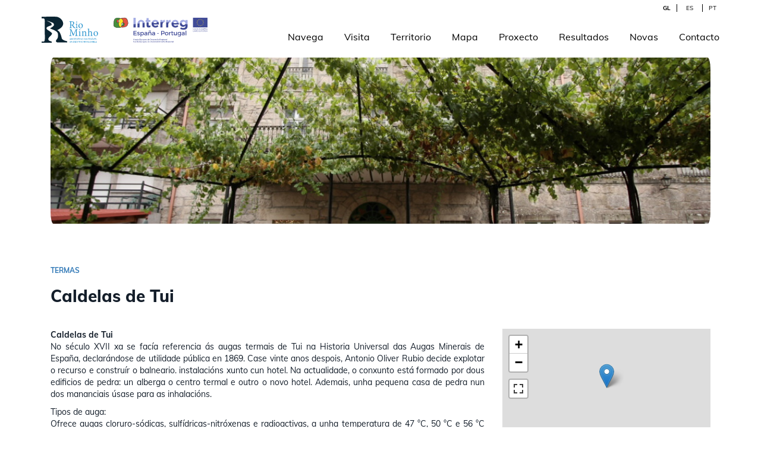

--- FILE ---
content_type: text/html; charset=UTF-8
request_url: https://riominho.org/index.php/gl/ruta-espazo/caldelas-de-tui
body_size: 6123
content:
<!DOCTYPE html>
<html  lang="gl" dir="ltr" prefix="content: http://purl.org/rss/1.0/modules/content/  dc: http://purl.org/dc/terms/  foaf: http://xmlns.com/foaf/0.1/  og: http://ogp.me/ns#  rdfs: http://www.w3.org/2000/01/rdf-schema#  schema: http://schema.org/  sioc: http://rdfs.org/sioc/ns#  sioct: http://rdfs.org/sioc/types#  skos: http://www.w3.org/2004/02/skos/core#  xsd: http://www.w3.org/2001/XMLSchema# ">
  <head>
    <meta charset="utf-8" />
<meta name="Generator" content="Drupal 8 (https://www.drupal.org)" />
<meta name="MobileOptimized" content="width" />
<meta name="HandheldFriendly" content="true" />
<meta name="viewport" content="width=device-width, initial-scale=1.0" />
<link rel="shortcut icon" href="/themes/custom/riomino_theme/favicon.ico" type="image/vnd.microsoft.icon" />
<link rel="alternate" hreflang="gl" href="https://riominho.org/index.php/gl/ruta-espazo/caldelas-de-tui" />
<link rel="alternate" hreflang="es" href="https://riominho.org/index.php/es/ruta-espazo/caldelas-de-tui" />
<link rel="alternate" hreflang="pt-pt" href="https://riominho.org/index.php/pt-pt/ruta-espazo/caldelas-de-tui" />
<link rel="canonical" href="https://riominho.org/index.php/gl/ruta-espazo/caldelas-de-tui" />
<link rel="shortlink" href="https://riominho.org/index.php/gl/node/123" />
<link rel="revision" href="https://riominho.org/index.php/gl/ruta-espazo/caldelas-de-tui" />

    <title>Caldelas de Tui | Río Miño</title>
    <link rel="stylesheet" media="all" href="/core/modules/system/css/components/align.module.css?rakqe9" />
<link rel="stylesheet" media="all" href="/core/modules/system/css/components/fieldgroup.module.css?rakqe9" />
<link rel="stylesheet" media="all" href="/core/modules/system/css/components/container-inline.module.css?rakqe9" />
<link rel="stylesheet" media="all" href="/core/modules/system/css/components/clearfix.module.css?rakqe9" />
<link rel="stylesheet" media="all" href="/core/modules/system/css/components/details.module.css?rakqe9" />
<link rel="stylesheet" media="all" href="/core/modules/system/css/components/hidden.module.css?rakqe9" />
<link rel="stylesheet" media="all" href="/core/modules/system/css/components/item-list.module.css?rakqe9" />
<link rel="stylesheet" media="all" href="/core/modules/system/css/components/js.module.css?rakqe9" />
<link rel="stylesheet" media="all" href="/core/modules/system/css/components/nowrap.module.css?rakqe9" />
<link rel="stylesheet" media="all" href="/core/modules/system/css/components/position-container.module.css?rakqe9" />
<link rel="stylesheet" media="all" href="/core/modules/system/css/components/progress.module.css?rakqe9" />
<link rel="stylesheet" media="all" href="/core/modules/system/css/components/reset-appearance.module.css?rakqe9" />
<link rel="stylesheet" media="all" href="/core/modules/system/css/components/resize.module.css?rakqe9" />
<link rel="stylesheet" media="all" href="/core/modules/system/css/components/sticky-header.module.css?rakqe9" />
<link rel="stylesheet" media="all" href="/core/modules/system/css/components/system-status-counter.css?rakqe9" />
<link rel="stylesheet" media="all" href="/core/modules/system/css/components/system-status-report-counters.css?rakqe9" />
<link rel="stylesheet" media="all" href="/core/modules/system/css/components/system-status-report-general-info.css?rakqe9" />
<link rel="stylesheet" media="all" href="/core/modules/system/css/components/tablesort.module.css?rakqe9" />
<link rel="stylesheet" media="all" href="/core/modules/system/css/components/tree-child.module.css?rakqe9" />
<link rel="stylesheet" media="all" href="/modules/contrib/leaflet/css/leaflet_general.css?rakqe9" />
<link rel="stylesheet" media="all" href="/modules/contrib/leaflet/js/leaflet/dist/leaflet.css?rakqe9" />
<link rel="stylesheet" media="all" href="https://api.mapbox.com/mapbox.js/plugins/leaflet-fullscreen/v1.0.1/leaflet.fullscreen.css" />
<link rel="stylesheet" media="all" href="/core/modules/views/css/views.module.css?rakqe9" />
<link rel="stylesheet" media="all" href="/modules/contrib/calendar/css/calendar.css?rakqe9" />
<link rel="stylesheet" media="all" href="/modules/contrib/calendar/css/calendar_multiday.css?rakqe9" />
<link rel="stylesheet" media="all" href="https://cdn.jsdelivr.net/npm/bootstrap@3.4.1/dist/css/bootstrap.css" integrity="sha256-0XAFLBbK7DgQ8t7mRWU5BF2OMm9tjtfH945Z7TTeNIo=" crossorigin="anonymous" />
<link rel="stylesheet" media="all" href="https://cdn.jsdelivr.net/npm/@unicorn-fail/drupal-bootstrap-styles@0.0.2/dist/3.4.0/8.x-3.x/drupal-bootstrap.css" integrity="sha512-j4mdyNbQqqp+6Q/HtootpbGoc2ZX0C/ktbXnauPFEz7A457PB6le79qasOBVcrSrOBtGAm0aVU2SOKFzBl6RhA==" crossorigin="anonymous" />
<link rel="stylesheet" media="all" href="/themes/custom/riomino_theme/css/style.css?rakqe9" />
<link rel="stylesheet" media="all" href="/themes/custom/riomino_theme/css/custom.css?rakqe9" />

    
<!--[if lte IE 8]>
<script src="/core/assets/vendor/html5shiv/html5shiv.min.js?v=3.7.3"></script>
<![endif]-->
<script src="/modules/contrib/leaflet/js/leaflet/dist/leaflet.js?v=1.4.0"></script>
<script src="https://api.mapbox.com/mapbox.js/plugins/leaflet-fullscreen/v1.0.1/Leaflet.fullscreen.min.js"></script>

  </head>
  <body class="path-node page-node-type-ruta-e-espacios has-glyphicons">
    <a href="#main-content" class="visually-hidden focusable skip-link">
      Ir o contido principal
    </a>
    
      <div class="dialog-off-canvas-main-canvas" data-off-canvas-main-canvas>
              <header class="container-fluid" id="navbar" role="banner">
        <a href="#main-content" class="visually-hidden focusable skip-link">
          Ir o contido principal
        </a>
              <div class="container">
            <div class="navbar-header">

          <div class="region region-navigation">
          <a class="logo navbar-btn pull-left" href="/gl" title="Inicio" rel="home">
      <img src="/themes/custom/riomino_theme/logo.svg" alt="Inicio" />
    </a>
      <section id="block-logointerreg" class="block block-block-content block-block-content00550214-5a09-428d-9555-d26acf976338 clearfix">
  
    

      
            <div class="field field--name-body field--type-text-with-summary field--label-hidden field--item"><p><a target="_blank" class="logo navbar-btn pull-left" href="https://interreg.eu/" rel="home" title="Inicio"><img alt="Inicio" src="https://riominho.org/riomino/themes/custom/riomino_theme/images/Interreg.svg" /> </a></p>
</div>
      
  </section>

<nav class="language-switcher-language-url block block-language block-language-blocklanguage-interface clearfix" id="block-alternadordeidioma" role="navigation" aria-labelledby="block-theme-language-switcher-menu">
  
    

      <ul class="links"><li hreflang="gl" data-drupal-link-system-path="node/123" class="gl is-active"><a href="/index.php/gl/ruta-espazo/caldelas-de-tui" class="language-link is-active" xml:lang="gl" lang="gl" hreflang="gl" data-drupal-link-system-path="node/123">GL</a></li><li hreflang="es" data-drupal-link-system-path="node/123" class="es"><a href="/index.php/es/ruta-espazo/caldelas-de-tui" class="language-link" xml:lang="es" lang="es" hreflang="es" data-drupal-link-system-path="node/123">ES</a></li><li hreflang="pt-pt" data-drupal-link-system-path="node/123" class="pt-pt"><a href="/index.php/pt-pt/ruta-espazo/caldelas-de-tui" class="language-link" xml:lang="pt-pt" lang="pt-pt" hreflang="pt-pt" data-drupal-link-system-path="node/123">PT</a></li></ul>
  </nav>

<nav role="navigation" aria-labelledby="block-riomino-theme-main-menu-menu" id="block-riomino-theme-main-menu">
            <h2 class="sr-only" id="block-riomino-theme-main-menu-menu">Navegación principal</h2>

      
      <ul class="menu menu--main nav navbar-nav">
                      <li class="first">
                                        <a href="/gl/navega" data-drupal-link-system-path="node/327">Navega</a>
              </li>
                      <li>
                                        <a href="/gl/rutas-espazos" data-drupal-link-system-path="rutas-espazos">Visita</a>
              </li>
                      <li>
                                        <a href="/gl/node/36" data-drupal-link-system-path="node/36">Territorio</a>
              </li>
                      <li>
                                        <a href="/gl/visor" data-drupal-link-system-path="visor">Mapa</a>
              </li>
                      <li>
                                        <a href="/gl/proxecto" data-drupal-link-system-path="node/331">Proxecto</a>
              </li>
                      <li>
                                        <a href="/gl/resultados" data-drupal-link-system-path="node/329">Resultados</a>
              </li>
                      <li>
                                        <a href="/gl/novas" data-drupal-link-system-path="novas">Novas</a>
              </li>
                      <li class="last">
                                        <a href="/gl/contact" data-drupal-link-system-path="contact">Contacto</a>
              </li>
        </ul>
  

  </nav>

  </div>

                          <button type="button" class="navbar-toggle" data-toggle="collapse" data-target="#navbar-collapse">
            <span class="sr-only">Toggle navigation</span>
            <span class="icon-bar"></span>
            <span class="icon-bar"></span>
            <span class="icon-bar"></span>
          </button>
              </div>

                    <div id="navbar-collapse" class="navbar-collapse collapse">
            <div class="region region-navigation-collapsible">
    <nav class="language-switcher-language-url block block-language block-language-blocklanguage-interface clearfix" id="block-selectordeidioma" role="navigation" aria-labelledby="block-theme-language-switcher-menu">
  
    

      <ul class="links"><li hreflang="gl" data-drupal-link-system-path="node/123" class="gl is-active"><a href="/index.php/gl/ruta-espazo/caldelas-de-tui" class="language-link is-active" xml:lang="gl" lang="gl" hreflang="gl" data-drupal-link-system-path="node/123">GL</a></li><li hreflang="es" data-drupal-link-system-path="node/123" class="es"><a href="/index.php/es/ruta-espazo/caldelas-de-tui" class="language-link" xml:lang="es" lang="es" hreflang="es" data-drupal-link-system-path="node/123">ES</a></li><li hreflang="pt-pt" data-drupal-link-system-path="node/123" class="pt-pt"><a href="/index.php/pt-pt/ruta-espazo/caldelas-de-tui" class="language-link" xml:lang="pt-pt" lang="pt-pt" hreflang="pt-pt" data-drupal-link-system-path="node/123">PT</a></li></ul>
  </nav>

<nav role="navigation" aria-labelledby="block-mainnavigation-menu" id="block-mainnavigation">
            <h2 class="sr-only" id="block-mainnavigation-menu">Main navigation</h2>

      
      <ul class="menu menu--main nav navbar-nav">
                      <li class="first">
                                        <a href="/gl/navega" data-drupal-link-system-path="node/327">Navega</a>
              </li>
                      <li>
                                        <a href="/gl/rutas-espazos" data-drupal-link-system-path="rutas-espazos">Visita</a>
              </li>
                      <li>
                                        <a href="/gl/node/36" data-drupal-link-system-path="node/36">Territorio</a>
              </li>
                      <li>
                                        <a href="/gl/visor" data-drupal-link-system-path="visor">Mapa</a>
              </li>
                      <li>
                                        <a href="/gl/proxecto" data-drupal-link-system-path="node/331">Proxecto</a>
              </li>
                      <li>
                                        <a href="/gl/resultados" data-drupal-link-system-path="node/329">Resultados</a>
              </li>
                      <li>
                                        <a href="/gl/novas" data-drupal-link-system-path="novas">Novas</a>
              </li>
                      <li class="last">
                                        <a href="/gl/contact" data-drupal-link-system-path="contact">Contacto</a>
              </li>
        </ul>
  

  </nav>

  </div>

        </div>
                    </div>
          </header>
  
  <main class="main-container container js-quickedit-main-content">
    <div class="row">

            
            
                  <section class="col-sm-12">

                                      <div class="highlighted">  <div class="region region-highlighted">
    <div data-drupal-messages-fallback class="hidden"></div>

  </div>
</div>
                  
                
                          <a id="main-content"></a>

          
            <div class="region region-content">
      <article data-history-node-id="123" role="article" about="/index.php/gl/ruta-espazo/caldelas-de-tui" class="ruta-e-espacios full clearfix">

  
    

  
  <div class="content">
    <div class="imaxe">
      
            <div class="field field--name-field-imaxe-rutas field--type-image field--label-hidden field--item">  <img src="/sites/default/files/rutas-espazos/Caldelas%20de%20tui.jpg" width="1056" height="703" alt="Caldelas de Tui" typeof="foaf:Image" class="img-responsive" />

</div>
      
    </div>
    <div class="titulo">
      <div class="col-xs-8 header">
        <div class="tipo">
            <div class="field field--name-field-tipo-de-localizacion field--type-entity-reference field--label-hidden field--item">Termas</div>
      </div>
        <h1><span>Caldelas de Tui</span>
</h1>
      </div>
    </div>
    <div class="bloque-central">
      <div class="col-xs-8 texto">
        <strong class="desc-corta">
            <div class="field field--name-field-descripcion-corta field--type-string field--label-hidden field--item">Caldelas de Tui</div>
      </strong>
        
            <div class="field field--name-body field--type-text-with-summary field--label-hidden field--item"><p>No século XVII xa se facía referencia ás augas termais de Tui na Historia Universal das Augas Minerais de España, declarándose de utilidade pública en 1869. Case vinte anos despois, Antonio Oliver Rubio decide explotar o recurso e construír o balneario. instalacións xunto cun hotel. Na actualidade, o conxunto está formado por dous edificios de pedra: un alberga o centro termal e outro o novo hotel. Ademais, unha pequena casa de pedra nun dos mananciais úsase para as inhalacións.</p>

<p>Tipos de auga:<br />
Ofrece augas cloruro-sódicas, sulfídricas-nitróxenas e radioactivas, a unha temperatura de 47 °C, 50 °C e 56 °C en afloramento.<br />
 </p>
</div>
      
      </div>
      <div class="col-xs-4 mapa">
          
            <div class="field field--name-field-punto-xeolocalizado field--type-geofield field--label-hidden field--item"><div id="leaflet-map-node-ruta-e-espacios-123-field-punto-xeolocalizado" style="min-width: 150px; height: 200px"></div>
</div>
      
      </div>
    </div>

    <div class="col-xs-12 galeria">
        
      <div class="field field--name-field-galeria-de-imaxes field--type-image field--label-hidden field--items">
          </div>
  
    </div>
  </div>

</article>


  </div>

              </section>

                </div>
  </main>


<footer class="footer container-fluid" role="contentinfo">
    <div class="main-footer">
      <div class="container">
        <div class="col-xs-12">  <div class="region region-prefooter">
    <section id="block-logoriominhope" class="block block-block-content block-block-content1745f579-ecfd-4fdf-9f1c-301b12f4b582 clearfix">
  
    

      
            <div class="field field--name-body field--type-text-with-summary field--label-hidden field--item"><p><img alt="Río Miño" data-entity-type="file" data-entity-uuid="d928908c-e52a-4e37-9aa7-1a85fa53df6a" src="/sites/default/files/inline-images/Minho_white.png" /><img alt="interreg" data-entity-type="file" data-entity-uuid="1e416dfb-8a02-4077-8806-337e0cba400a" src="/sites/default/files/inline-images/Interreg-footer.png" /></p></div>
      
  </section>


  </div>
</div>
        <div class="col-xs-12 col-sm-8 col-lg-8">  <div class="region region-footer">
    <nav role="navigation" aria-labelledby="block-pe-menu" id="block-pe">
            
  <h2 class="visually-hidden" id="block-pe-menu">Pé</h2>
  

        
      <ul class="menu menu--footer nav">
                      <li class="first">
                                        <a href="/gl/nos" data-drupal-link-system-path="node/333">Nós</a>
              </li>
                      <li class="last">
                                        <a href="/gl/contact" data-drupal-link-system-path="contact">Contacto</a>
              </li>
        </ul>
  

  </nav>

  </div>
</div>
        <div class="col-xs-12 col-sm-4 col-lg-4">  <div class="region region-footer2">
    <section class="views-element-container block block-views block-views-blockredes-sociais-block-1 clearfix" id="block-views-block-redes-sociais-block-1">
  
    

      <div class="form-group"><div class="view view-redes-sociais view-id-redes_sociais view-display-id-block_1 js-view-dom-id-2570941975a811c4b4f3ab391664cca0678ed7145a2e634a41a0d386bcd2d446">
  
    
      
      <div class="view-content">
          <div class="views-row"><div class="views-field views-field-field-icono"><div class="field-content"><a href="https://www.youtube.com/channel/UC_TRtHey_7jyTKF-1qy11Nw">
  <img src="/sites/default/files/2022-02/youtube.png" width="118" height="118" alt="youtube" typeof="Image" class="img-responsive" />


</a></div></div></div>
    <div class="views-row"><div class="views-field views-field-field-icono"><div class="field-content"><a href="https://www.instagram.com/rio.minho/?hl=es">
  <img src="/sites/default/files/2020-12/instagram.png" width="112" height="128" alt="Instagram" typeof="Image" class="img-responsive" />


</a></div></div></div>
    <div class="views-row"><div class="views-field views-field-field-icono"><div class="field-content"><a href="https://twitter.com/MinhoRio">
  <img src="/sites/default/files/2020-12/twitter.png" width="128" height="128" alt="Twitter" typeof="Image" class="img-responsive" />


</a></div></div></div>
    <div class="views-row"><div class="views-field views-field-field-icono"><div class="field-content"><a href="https://www.facebook.com/profile.php?id=100076361771721&amp;sk=friends">
  <img src="/sites/default/files/2020-12/facebook.png" width="80" height="128" alt="Facebook" typeof="Image" class="img-responsive" />


</a></div></div></div>

    </div>
  
          </div>
</div>

  </section>


  </div>
</div>
      </div>
    </div>
    <div class="logos-corporativos">
      <div class="container">
        <div class="col-xs-12">  <div class="region region-logos">
    <section class="views-element-container block block-views block-views-blockredes-sociais-block-2 clearfix" id="block-views-block-redes-sociais-block-2">
  
    

      <div class="form-group"><div class="view view-redes-sociais view-id-redes_sociais view-display-id-block_2 js-view-dom-id-56b5d2b9c719b43cc94715f497423a19657a582ba2ceec40f3c7d66ccbf96c51">
  
    
      
      <div class="view-content">
          <div class="views-row"><div class="views-field views-field-field-icono"><div class="field-content"><a href="https://www.concellodesalvaterra.com/">
  <img src="/sites/default/files/2020-12/salvaterra.png" width="229" height="59" alt="Logo Concello de Salvaterra de Miño" typeof="Image" class="img-responsive" />


</a></div></div></div>
    <div class="views-row"><div class="views-field views-field-field-icono"><div class="field-content"><a href="https://tui.gal/">
  <img src="/sites/default/files/2020-12/tui.png" width="309" height="118" alt="Logo Concello de Tui" typeof="Image" class="img-responsive" />


</a></div></div></div>
    <div class="views-row"><div class="views-field views-field-field-icono"><div class="field-content"><a href="https://www.xunta.gal/cmatv">
  <img src="/sites/default/files/2022-04/xunta-de-galicia.png" width="150" height="45" alt="Logo Xunta de Galicia - Consellería de Medio Ambiente, Territorio e Vivenda" typeof="Image" class="img-responsive" />


</a></div></div></div>
    <div class="views-row"><div class="views-field views-field-field-icono"><div class="field-content"><a href="https://www.turismo.gal/">
  <img src="/sites/default/files/2022-04/galicia.png" width="150" height="45" alt="Turismo de Galicia" typeof="Image" class="img-responsive" />


</a></div></div></div>
    <div class="views-row"><div class="views-field views-field-field-icono"><div class="field-content"><a href="https://cm-moncao.pt/">
  <img src="/sites/default/files/2020-12/MNC_bg.png" width="413" height="434" alt="Município de Monção" typeof="Image" class="img-responsive" />


</a></div></div></div>
    <div class="views-row"><div class="views-field views-field-field-icono"><div class="field-content"><a href="https://cm-valenca.pt//">
  <img src="/sites/default/files/2020-12/VLC_bg.png" width="399" height="419" alt="Município de Valença" typeof="Image" class="img-responsive" />


</a></div></div></div>
    <div class="views-row"><div class="views-field views-field-field-icono"><div class="field-content"><a href="http://www.portoenorte.pt/es/">
  <img src="/sites/default/files/2020-12/porto.png" width="276" height="102" alt="Turismo de Porto e Norte de Portugal" typeof="Image" class="img-responsive" />


</a></div></div></div>

    </div>
  
          </div>
</div>

  </section>


  </div>
</div>
      </div>
    </div>
</footer>

  </div>

    
    <script type="application/json" data-drupal-selector="drupal-settings-json">{"path":{"baseUrl":"\/index.php\/","scriptPath":null,"pathPrefix":"gl\/","currentPath":"node\/123","currentPathIsAdmin":false,"isFront":false,"currentLanguage":"gl"},"pluralDelimiter":"\u0003","suppressDeprecationErrors":true,"bootstrap":{"forms_has_error_value_toggle":1,"modal_animation":1,"modal_backdrop":"true","modal_focus_input":1,"modal_keyboard":1,"modal_select_text":1,"modal_show":1,"modal_size":"","popover_enabled":1,"popover_animation":1,"popover_auto_close":1,"popover_container":"body","popover_content":"","popover_delay":"0","popover_html":0,"popover_placement":"right","popover_selector":"","popover_title":"","popover_trigger":"click","tooltip_enabled":1,"tooltip_animation":1,"tooltip_container":"body","tooltip_delay":"0","tooltip_html":0,"tooltip_placement":"auto left","tooltip_selector":"","tooltip_trigger":"hover"},"leaflet":{"leaflet-map-node-ruta-e-espacios-123-field-punto-xeolocalizado":{"mapid":"leaflet-map-node-ruta-e-espacios-123-field-punto-xeolocalizado","map":{"label":"OSM Mapnik","description":"Leaflet default map.","settings":{"dragging":true,"touchZoom":true,"scrollWheelZoom":true,"doubleClickZoom":true,"zoomControl":true,"attributionControl":true,"trackResize":true,"fadeAnimation":true,"zoomAnimation":true,"closePopupOnClick":true,"map_position_force":false,"zoom":12,"zoomFiner":0,"minZoom":1,"maxZoom":18,"center":{"lat":0,"lon":0},"path":"{\u0022color\u0022:\u0022#3388ff\u0022,\u0022opacity\u0022:\u00221.0\u0022,\u0022stroke\u0022:true,\u0022weight\u0022:3,\u0022fill\u0022:\u0022depends\u0022,\u0022fillColor\u0022:\u0022*\u0022,\u0022fillOpacity\u0022:\u00220.2\u0022}","leaflet_markercluster":{"control":false,"options":"{\u0022spiderfyOnMaxZoom\u0022:true,\u0022showCoverageOnHover\u0022:true,\u0022removeOutsideVisibleBounds\u0022: false}"},"fullscreen_control":true,"gestureHandling":false,"reset_map":{"position":"topright","control":false},"geocoder":{"control":false,"settings":{"position":"topright","input_size":25,"providers":[],"min_terms":4,"delay":800,"zoom":16,"popup":false,"options":""}}},"layers":{"earth":{"urlTemplate":"\/\/{s}.tile.openstreetmap.org\/{z}\/{x}\/{y}.png","options":{"attribution":"\u0026copy; \u003Ca href=\u0022https:\/\/www.openstreetmap.org\/copyright\u0022 target=\u0022_blank\u0022\u003EOpenStreetMap\u003C\/a\u003E contributors"}}},"id":"leaflet-map-node-ruta-e-espacios-123-field-punto-xeolocalizado","geofield_cardinality":1},"features":[{"type":"point","lat":42.055401,"lon":-8.567364,"entity_id":"123","weight":0,"icon":{"iconType":"marker","iconUrl":"","shadowUrl":"","className":"","html":"\u003Cdiv\u003E\u003C\/div\u003E","html_class":"leaflet-map-divicon","circle_marker_options":"{\u0022radius\u0022:100,\u0022color\u0022:\u0022red\u0022,\u0022fillColor\u0022:\u0022#f03\u0022,\u0022fillOpacity\u0022:0.5}","iconSize":{"x":"","y":""},"iconAnchor":{"x":"","y":""},"shadowSize":{"x":"","y":""},"shadowAnchor":{"x":"","y":""},"popupAnchor":{"x":"","y":""}},"className":""}]}},"user":{"uid":0,"permissionsHash":"96a340e1cf4562014fb4f71137d69e1752a0342907050f49800919042627eb96"}}</script>
<script src="/core/assets/vendor/jquery/jquery.min.js?v=3.5.1"></script>
<script src="/core/assets/vendor/underscore/underscore-min.js?v=1.9.1"></script>
<script src="/core/assets/vendor/jquery-once/jquery.once.min.js?v=2.2.3"></script>
<script src="/core/misc/drupalSettingsLoader.js?v=8.9.11"></script>
<script src="/sites/default/files/languages/gl_WxH-cN2NZ8l_ySDmJAwcg02hWizrZ2klg7c59uKgqMk.js?rakqe9"></script>
<script src="/core/misc/drupal.js?v=8.9.11"></script>
<script src="/core/misc/drupal.init.js?v=8.9.11"></script>
<script src="https://cdn.jsdelivr.net/npm/bootstrap@3.4.1/dist/js/bootstrap.js" integrity="sha256-29KjXnLtx9a95INIGpEvHDiqV/qydH2bBx0xcznuA6I=" crossorigin="anonymous"></script>
<script src="/themes/custom/riomino_theme/bootstrap/js/affix.js?rakqe9"></script>
<script src="/themes/custom/riomino_theme/bootstrap/js/alert.js?rakqe9"></script>
<script src="/themes/custom/riomino_theme/bootstrap/js/button.js?rakqe9"></script>
<script src="/themes/custom/riomino_theme/bootstrap/js/carousel.js?rakqe9"></script>
<script src="/themes/custom/riomino_theme/bootstrap/js/collapse.js?rakqe9"></script>
<script src="/themes/custom/riomino_theme/bootstrap/js/dropdown.js?rakqe9"></script>
<script src="/themes/custom/riomino_theme/bootstrap/js/modal.js?rakqe9"></script>
<script src="/themes/custom/riomino_theme/bootstrap/js/tooltip.js?rakqe9"></script>
<script src="/themes/custom/riomino_theme/bootstrap/js/popover.js?rakqe9"></script>
<script src="/themes/custom/riomino_theme/bootstrap/js/scrollspy.js?rakqe9"></script>
<script src="/themes/custom/riomino_theme/bootstrap/js/tab.js?rakqe9"></script>
<script src="/themes/custom/riomino_theme/bootstrap/js/transition.js?rakqe9"></script>
<script src="/themes/custom/riomino_theme/js/custom.js?rakqe9"></script>
<script src="/themes/contrib/bootstrap/js/drupal.bootstrap.js?rakqe9"></script>
<script src="/themes/contrib/bootstrap/js/attributes.js?rakqe9"></script>
<script src="/themes/contrib/bootstrap/js/theme.js?rakqe9"></script>
<script src="/themes/contrib/bootstrap/js/popover.js?rakqe9"></script>
<script src="/themes/contrib/bootstrap/js/tooltip.js?rakqe9"></script>
<script src="/modules/contrib/leaflet/js/leaflet.drupal.js?v=8.9.11"></script>

  </body>
</html>


--- FILE ---
content_type: application/javascript
request_url: https://riominho.org/sites/default/files/languages/gl_WxH-cN2NZ8l_ySDmJAwcg02hWizrZ2klg7c59uKgqMk.js?rakqe9
body_size: 1801
content:
window.drupalTranslations = {"strings":{"":{"Save":"Gardar","An AJAX HTTP error occurred.":"Houbo un erro HTTP AJAX.","HTTP Result Code: !status":"C\u00f3digo de Resultado HTTP: !status","An AJAX HTTP request terminated abnormally.":"Unha solicitude HTTP de AJAX finalizou de maneira anormal.","Debugging information follows.":"A continuaci\u00f3n det\u00e1llase a informaci\u00f3n de depuraci\u00f3n","Path: !uri":"Ruta: !uri","StatusText: !statusText":"StatusText: !statusText","ResponseText: !responseText":"ResponseText: !responseText","ReadyState: !readyState":"ReadyState: !readyState","Please wait...":"Espere, por favor...","Changed":"Cambiado","Home":"Inicio","Next":"Seguinte","closed":"pechada","Cancel":"Cancelar","Disabled":"Desactivado","Enabled":"Activado","File":"Ficheiro","Edit":"Editar","Link":"Ligaz\u00f3n","Image":"Imaxe","Open":"Aberta","Sunday":"Domingo","Monday":"Luns","Tuesday":"Martes","Wednesday":"M\u00e9rcores","Thursday":"Xoves","Friday":"Venres","Saturday":"S\u00e1bado","Add":"Engadir","Continue":"Continuar","Done":"Feito","OK":"Aceptar","Prev":"Ant","Mon":"Lun","Tue":"Mar","Wed":"M\u00e9r","Thu":"Xov","Fri":"Ven","Sat":"S\u00e1b","Sun":"Dom","May":"Mai","Close":"Pechar","Add group":"Engadir grupo","Show":"Amosar","Select all rows in this table":"Seleccionar todas as filas desta t\u00e1boa","Deselect all rows in this table":"Elminar a selecci\u00f3n de todas as filas desta t\u00e1boa","Today":"Hoxe","Jan":"Xan","Feb":"Feb","Mar":"Mar","Apr":"Abr","Jun":"Xu\u00f1","Jul":"Xul","Aug":"Ago","Sep":"Set","Oct":"Out","Nov":"Nov","Dec":"Dec","Su":"Do","Mo":"Lu","Tu":"Ma","We":"M\u00e9","Th":"Xo","Fr":"Ve","Sa":"S\u00e1","Not published":"Non publicado","Loading...":"Cargando...","Apply":"Aplicar","Hide":"Agochar","Unlink":"Desvincular","Not promoted":"Non promocionado","mm\/dd\/yy":"mm\/dd\/yy","Error message":"Mensaxe de erro","Remove group":"Borrar grupo","By @name on @date":"Por @name en @date","By @name":"Por @name","Not in menu":"Sin menu","Alias: @alias":"Alias: @alias","No alias":"Sen alias","@label":"@label","New revision":"Nova revisi\u00f3n","Drag to re-order":"Arrastre para reordenar","Changes made in this table will not be saved until the form is submitted.":"Os cambios feitos nesta t\u00e1boa non se han gardar ata que se env\u00ede o formulario.","New group":"Novo grupo","This permission is inherited from the authenticated user role.":"Este permiso \u00e9 herdado do rol de usuario rexistrado.","No revision":"Sen revisi\u00f3n","Requires a title":"Necesita un t\u00edtulo","Not restricted":"Sen restricci\u00f3n","(active tab)":"(solapa activa)","Restricted to certain pages":"Restrinxida a determinadas p\u00e1xinas","The block cannot be placed in this region.":"O bloque non pode ser colocado nesta rexi\u00f3n.","Hide summary":"Ocultar resumo","Edit summary":"Editar resumo","Don\u0027t display post information":"Non mostrar informaci\u00f3n do env\u00edo","Collapse":"Pregar","The selected file %filename cannot be uploaded. Only files with the following extensions are allowed: %extensions.":"O arquivo seleccionado %filename non pode ser subido. S\u00f3 se permiten arquivos cas seguientes extensi\u00f3ns: %extensions.","Show row weights":"Mostrar pesos da fila","Hide row weights":"Ocultar pesos da fila","Apply (all displays)":"Aplicar (todas as presentaci\u00f3ns)","Apply (this display)":"Aplicar (esta presentaci\u00f3n)","Revert to default":"Volver ao valor inicial","Re-order rows by numerical weight instead of dragging.":"Reordenar as filas por peso num\u00e9rico en lugar de arrastrar.","Automatic alias":"Alias autom\u00e1tico de ruta"},"Long month name":{"January":"Xaneiro","February":"Febreiro","March":"Marzo","April":"Abril","May":"Maio","June":"Xu\u00f1o","July":"Xullo","August":"Agosto","September":"Setembro","October":"Outubro","November":"Novembro","December":"Decembro"}},"pluralFormula":{"1":0,"default":1}};

--- FILE ---
content_type: image/svg+xml
request_url: https://riominho.org/riomino/themes/custom/riomino_theme/images/Interreg.svg
body_size: 77819
content:
<?xml version="1.0" encoding="utf-8"?>
<!-- Generator: Adobe Illustrator 21.1.0, SVG Export Plug-In . SVG Version: 6.00 Build 0)  -->
<svg version="1.1" xmlns="http://www.w3.org/2000/svg" xmlns:xlink="http://www.w3.org/1999/xlink" x="0px" y="0px" width="306.1px"
	 height="122.4px" viewBox="0 0 306.1 122.4" style="enable-background:new 0 0 306.1 122.4;" xml:space="preserve">
<style type="text/css">
	.st0{display:none;}
	.st1{display:inline;fill:#BB1D7A;}
	.st2{display:inline;fill:#BE1679;}
	.st3{display:inline;fill:#FFFFFF;}
	.st4{display:inline;fill:none;}
	.st5{display:inline;fill:#212220;}
	.st6{display:inline;}
	.st7{fill:#212220;}
	.st8{display:inline;fill-rule:evenodd;clip-rule:evenodd;fill:#FFFFFF;}
	.st9{font-family:'Montserrat-Regular';}
	.st10{font-size:14.2465px;}
	.st11{font-size:4.0336px;}
	.st12{font-family:'ArialMT';}
	.st13{font-size:3.8261px;}
	.st14{display:inline;fill:#7E7F7F;}
	.st15{display:inline;fill-rule:evenodd;clip-rule:evenodd;fill:#787878;}
	.st16{display:inline;fill-rule:evenodd;clip-rule:evenodd;fill:#454545;}
	.st17{display:inline;fill-rule:evenodd;clip-rule:evenodd;fill:#C5C5C5;}
	.st18{display:inline;fill:#003399;}
	.st19{display:inline;fill:#9FAEE5;}
	.st20{display:inline;fill:#FFCC00;}
	.st21{display:inline;fill-rule:evenodd;clip-rule:evenodd;fill:#00984A;}
	.st22{display:inline;fill-rule:evenodd;clip-rule:evenodd;fill:#ED312E;}
	.st23{display:inline;fill-rule:evenodd;clip-rule:evenodd;fill:#FFCC00;}
	.st24{fill:#003399;}
	.st25{display:inline;fill:#304C86;}
	.st26{display:inline;fill:#A9ADD5;}
	.st27{display:inline;fill:#F2E53B;}
	.st28{fill:#304C86;}
	.st29{fill-rule:evenodd;clip-rule:evenodd;fill:#4D9750;}
	.st30{fill-rule:evenodd;clip-rule:evenodd;fill:#C53E2E;}
	.st31{fill-rule:evenodd;clip-rule:evenodd;fill:#F2E53B;}
	.st32{fill-rule:evenodd;clip-rule:evenodd;fill:#FFFFFF;}
	.st33{fill:#404B97;}
	.st34{fill:none;}
	.st35{fill:#A4ADE5;}
	.st36{fill:#FFE727;}
	.st37{fill-rule:evenodd;clip-rule:evenodd;fill:#478F3E;}
	.st38{fill-rule:evenodd;clip-rule:evenodd;fill:#E35442;}
	.st39{fill-rule:evenodd;clip-rule:evenodd;fill:#FFE727;}
</style>
<g id="programm_x5F_konstruktion" class="st0">
	<rect x="13.6" class="st1" width="16.5" height="16.5"/>
	<rect x="13.6" y="72.5" class="st1" width="16.5" height="16.5"/>
	<rect x="243.6" y="72.4" class="st1" width="16.5" height="16.5"/>
	<rect x="243.6" class="st1" width="16.5" height="16.5"/>
	<rect x="75.4" y="56.6" class="st2" width="8.3" height="8.3"/>
</g>
<g id="RAHMEN_x5F_flagge" class="st0">
	<path class="st3" d="M243.6,15.6h-33h-0.9v0.9v22v0.9h0.9h33h0.9v-0.9v-22v-0.9H243.6z M243.6,38.5h-33v-22h33V38.5z"/>
</g>
<g id="BW" class="st0">
	<path class="st4" d="M189.4,33.2c1.9,0,3.4-1,3.9-2.7c0.1-0.4,0.2-0.8,0.2-1.2v-0.1c0-2.3-1.8-3.9-4.1-3.9c-2.3,0-4.1,1.6-4.1,3.9
		v0.1c0,0,0,0,0,0.1C185.3,31.6,187.1,33.2,189.4,33.2z"/>
	<path class="st4" d="M124.8,25.2c-1.2,0-2.2,0.5-2.8,1.5c-0.4,0.6-0.7,1.3-0.8,2.1h7.2c-0.1-0.9-0.4-1.7-0.8-2.3
		C126.9,25.7,126,25.2,124.8,25.2z"/>
	<path class="st4" d="M170.2,25.2c-1.5,0-2.7,0.9-3.3,2.3c-0.2,0.4-0.3,0.8-0.4,1.3h7.2c0-0.3-0.1-0.5-0.1-0.7
		C173.1,26.3,171.9,25.2,170.2,25.2z"/>
	<path class="st5" d="M133,30.5c0-1.4-0.2-2.8-0.7-4.1c-1.1-2.9-3.5-5.1-7.5-5.1c-3.7,0-6.6,2.3-7.8,5.5c-0.4,1-0.6,2.1-0.6,3.3v0.1
		c0,5.1,3.7,8.7,8.8,8.7c3,0,5.3-1.2,6.9-3.1l-2.7-2.4c-1.3,1.2-2.5,1.7-4.1,1.7c-2.1,0-3.6-1.1-4.1-3.3H133
		C133,31.3,133,30.9,133,30.5z M121.2,28.8c0.1-0.8,0.4-1.5,0.8-2.1c0.6-0.9,1.6-1.5,2.8-1.5c1.2,0,2.1,0.5,2.7,1.3
		c0.4,0.6,0.7,1.4,0.8,2.3H121.2z"/>
	<path class="st5" d="M141.3,25.1v-3.4h-4.8v4.7v12.1h4.8v-6.2c0-3.4,1.4-5.3,3.7-5.8c0.4-0.1,0.9-0.1,1.4-0.1h0.3v-5
		C143.9,21.2,142.3,22.7,141.3,25.1z"/>
	<path class="st5" d="M154.5,25.1v-3.4h-4.8v4.9v11.9h4.8v-6.2c0-2.8,0.9-4.6,2.6-5.4c0.7-0.4,1.6-0.5,2.5-0.5h0.3v-5
		C157,21.2,155.4,22.7,154.5,25.1z"/>
	<path class="st5" d="M178.4,30.5c0-0.7-0.1-1.4-0.2-2c-0.6-3.9-3.2-7.1-8-7.1c-3.8,0-6.8,2.4-7.9,5.8c-0.3,0.9-0.5,1.9-0.5,2.9v0.1
		c0,5.1,3.7,8.7,8.8,8.7c3,0,5.3-1.2,6.9-3.1l-2.7-2.4c-1.3,1.2-2.5,1.7-4.1,1.7c-2.1,0-3.6-1.1-4.1-3.3h11.7
		C178.3,31.3,178.4,30.9,178.4,30.5z M166.5,28.8c0.1-0.5,0.2-0.9,0.4-1.3c0.6-1.4,1.7-2.3,3.3-2.3c1.8,0,2.9,1.1,3.4,2.8
		c0.1,0.2,0.1,0.5,0.1,0.7H166.5z"/>
	<path class="st5" d="M193.4,21.7v2.2c-1.3-1.4-2.8-2.5-5.4-2.5c-3.7,0-7.2,2.7-7.5,7.4c0,0.2,0,0.3,0,0.5v0.1c0,5,3.5,7.8,7.5,7.8
		c2.5,0,4.1-1,5.5-2.7v0.8c0,3-1.5,4.6-4.8,4.6c-2.2,0-4-0.6-5.7-1.5l-1.6,3.6c2.1,1.1,4.7,1.8,7.4,1.8c3.3,0,5.7-0.7,7.3-2.3
		c1.4-1.4,2.1-3.6,2.1-6.6v-3.3v-9.7H193.4z M189.4,33.2c-2.3,0-4-1.5-4.1-3.8c0,0,0,0,0-0.1v-0.1c0-2.3,1.8-3.9,4.1-3.9
		c2.3,0,4.1,1.6,4.1,3.9v0.1c0,0.4-0.1,0.9-0.2,1.2C192.8,32.1,191.3,33.2,189.4,33.2z"/>
	<g class="st6">
		<polygon class="st7" points="75.5,31.4 75.5,38.5 80.3,38.5 80.3,30.5 80.3,16.5 75.5,16.5 		"/>
		<path class="st7" d="M109.9,25.7h4v-4.1h-4v-4.3h-4.8v4.3h-2v4.1h2v1.8v6.1c0,3.9,2,5.1,4.9,5.1c1.6,0,2.8-0.4,3.8-1V34
			c-0.7,0.4-1.5,0.6-2.4,0.6c-1.1,0-1.5-0.5-1.5-1.6v-5.7V25.7z"/>
		<path class="st7" d="M96.3,22.3c-1-0.5-2.2-1-3.6-1c-1.4,0-2.6,0.4-3.6,1c-2.8,1.4-4.4,4.3-4.5,7.5c0,0.1,0,0.2,0,0.3v0.1v8.3h4.8
			v-0.6v-7v-1.6c0,0,0,0,0,0c0-1.6,0.5-2.7,2-3.4c0.3-0.1,1-0.3,1.4-0.3c0.3,0,1,0.1,1.4,0.3c1.2,0.6,1.8,1.4,1.9,2.6
			c0,0.3,0.1,0.5,0.1,0.8v1.6v7v0.6h4.8v-8.3v-0.1c0-0.7-0.1-1.4-0.2-2.1C100,25.5,98.5,23.5,96.3,22.3z"/>
	</g>
	<path class="st5" d="M243.3,16.8v21.4h-32.4V16.8H243.3 M243.6,16.5h-33v22h33V16.5L243.6,16.5z"/>
	<rect x="210.9" y="16.8" class="st3" width="32.4" height="21.4"/>
	<polygon class="st5" points="233,23.6 233.3,22.7 233.6,23.6 234.4,23.6 233.7,24.1 234,24.9 233.3,24.4 232.6,24.9 232.9,24.1 
		232.2,23.6 	"/>
	<polygon class="st5" points="226.8,20 227.1,19.1 227.3,20 228.2,20 227.5,20.5 227.8,21.3 227.1,20.8 226.4,21.3 226.6,20.5 
		225.9,20 	"/>
	<polygon class="st5" points="218.7,27.2 219.6,27.2 219.9,26.3 220.1,27.2 221,27.2 220.3,27.7 220.6,28.5 219.9,28 219.2,28.5 
		219.4,27.7 	"/>
	<polygon class="st5" points="221.5,32.1 220.8,31.6 220.1,32.1 220.4,31.3 219.7,30.8 220.6,30.8 220.8,29.9 221.1,30.8 222,30.8 
		221.3,31.3 	"/>
	<polygon class="st5" points="221.3,24.1 221.5,24.9 220.8,24.4 220.1,24.9 220.4,24.1 219.7,23.6 220.6,23.6 220.8,22.7 
		221.1,23.6 222,23.6 	"/>
	<polygon class="st5" points="223.2,20.9 223.5,20.1 223.7,20.9 224.6,20.9 223.9,21.4 224.2,22.3 223.5,21.8 222.8,22.3 223,21.4 
		222.3,20.9 	"/>
	<polygon class="st5" points="224.2,34.7 223.5,34.2 222.8,34.7 223,33.9 222.3,33.4 223.2,33.4 223.5,32.6 223.7,33.4 224.6,33.4 
		223.9,33.9 	"/>
	<polygon class="st5" points="227.8,35.7 227.1,35.2 226.4,35.7 226.6,34.9 225.9,34.4 226.8,34.4 227.1,33.5 227.3,34.4 
		228.2,34.4 227.5,34.9 	"/>
	<polygon class="st5" points="231.4,34.7 230.7,34.2 230,34.7 230.2,33.9 229.5,33.4 230.4,33.4 230.7,32.6 230.9,33.4 231.8,33.4 
		231.1,33.9 	"/>
	<polygon class="st5" points="231.1,21.4 231.4,22.3 230.7,21.8 230,22.3 230.2,21.4 229.5,20.9 230.4,20.9 230.7,20.1 230.9,20.9 
		231.8,20.9 	"/>
	<polygon class="st5" points="234,32.1 233.3,31.6 232.6,32.1 232.9,31.3 232.2,30.8 233,30.8 233.3,29.9 233.6,30.8 234.4,30.8 
		233.7,31.3 	"/>
	<polygon class="st5" points="235,28.5 234.3,28 233.6,28.5 233.8,27.7 233.1,27.2 234,27.2 234.3,26.3 234.5,27.2 235.4,27.2 
		234.7,27.7 	"/>
	<path class="st8" d="M49.5,19.6c-5-2.7-13.6-4.8-16.8,0.2c-2.3,3.5-2.7,10.7-2.1,14.6c0.7,5.2,12.9,5.7,16.4,3.6
		c2.7-1.6,5.5-11.2,4.7-15.8C51.4,20.7,50.9,20.3,49.5,19.6z"/>
	<path class="st6" d="M40.9,39.4L40.9,39.4c-4.9,0-10.1-1.5-10.6-5c-0.6-3.9-0.2-11.2,2.2-14.8c1.3-2.1,3.7-3.1,6.9-3.1
		c3.7,0,7.7,1.5,10.3,2.8c1.3,0.7,2,1.1,2.3,2.8c0.9,4.8-2,14.4-4.8,16.1C45.9,39,43.5,39.4,40.9,39.4z M39.4,17c-3,0-5.2,1-6.4,2.9
		c-2.3,3.5-2.7,10.8-2.1,14.5c0.4,3.1,5.5,4.5,10.1,4.5c2.5,0,4.8-0.4,6-1.1c2.6-1.5,5.4-11,4.6-15.5c-0.3-1.4-0.7-1.8-2-2.5
		C46.9,18.5,43,17,39.4,17z"/>
	<path class="st8" d="M41.4,28.4c0.5,3.9,0.6,7.8,3.1,8.9c3.9,1.8,10.5,1.3,14.8-1.2C64.9,32.9,63,21.3,59,18
		c-2.6-2.1-8-0.9-10.9-0.3C41.7,19.1,40.6,21.9,41.4,28.4z"/>
	<path class="st6" d="M50.3,38.7L50.3,38.7c-2.3,0-4.3-0.4-5.9-1.1c-2.3-1.1-2.7-4.3-3.1-7.7c-0.1-0.5-0.1-0.9-0.2-1.4
		c-0.4-3.7-0.3-5.8,0.7-7.4c1-1.7,2.9-2.8,6.2-3.5c1.7-0.4,4.2-0.9,6.5-0.9c2,0,3.6,0.4,4.6,1.3c2.5,2,4.2,7.2,3.8,11.7
		c-0.2,3.2-1.5,5.7-3.6,6.9C57,37.8,53.6,38.7,50.3,38.7z M54.6,17.1c-2.3,0-4.8,0.5-6.4,0.9c-6.5,1.4-7.2,4.3-6.5,10.4
		c0.1,0.5,0.1,0.9,0.2,1.4c0.4,3.3,0.7,6.4,2.8,7.3c1.5,0.7,3.5,1,5.6,1h0c3.3,0,6.5-0.8,8.9-2.2c1.9-1.1,3.1-3.4,3.3-6.5
		c0.3-4.3-1.3-9.3-3.7-11.2C57.9,17.5,56.5,17.1,54.6,17.1z"/>
	<path class="st8" d="M37,24.4c0.2,1.2,0.2,2.5,1,2.8c1.3,0.6,3.4,0.4,4.7-0.4c1.8-1,1.2-4.8-0.1-5.8c-0.8-0.7-2.5-0.3-3.5-0.1
		C37.1,21.5,36.8,22.3,37,24.4z"/>
	<path class="st6" d="M39.9,27.9L39.9,27.9c-0.7,0-1.4-0.1-1.9-0.4c-0.8-0.4-1-1.5-1.1-2.6c0-0.1,0-0.3-0.1-0.4
		c-0.3-2.1,0-3.2,2.3-3.7c0.5-0.1,1.4-0.3,2.1-0.3c0.7,0,1.2,0.1,1.6,0.4c0.8,0.7,1.4,2.4,1.3,3.9c-0.1,1.1-0.5,1.9-1.2,2.3
		C42.1,27.6,41,27.9,39.9,27.9z M41.2,21c-0.7,0-1.5,0.2-2,0.3c-1.8,0.4-2.2,1-1.9,3.1c0,0.1,0,0.3,0.1,0.4c0.1,1,0.2,1.9,0.8,2.2
		c0.5,0.2,1.1,0.3,1.7,0.3c1,0,2-0.3,2.7-0.7c0.6-0.3,0.9-1,1-1.9c0.1-1.3-0.4-2.9-1.1-3.4C42.2,21.1,41.8,21,41.2,21z"/>
	<path class="st8" d="M49.5,19.6c-0.9-0.5-2-1-3.1-1.4c-4.9,1.5-5.7,4.3-5,10.2c0.5,3.9,0.6,7.8,3.1,8.9c0.7,0.3,1.5,0.6,2.3,0.7
		c0,0,0.1,0,0.1-0.1c2.7-1.6,5.5-11.2,4.7-15.8C51.4,20.7,50.9,20.3,49.5,19.6z"/>
	<path class="st6" d="M46.9,38.3C46.8,38.3,46.8,38.3,46.9,38.3c-0.9-0.2-1.7-0.4-2.4-0.8c-2.3-1.1-2.7-4.3-3.1-7.7
		c-0.1-0.5-0.1-0.9-0.2-1.4c-0.7-5.7-0.1-8.9,5.2-10.5c0.1,0,0.1,0,0.2,0c1.1,0.4,2.2,0.9,3.2,1.4c1.3,0.7,2,1.1,2.3,2.8
		c0.9,4.8-2,14.4-4.8,16.1c0,0-0.1,0-0.1,0.1C47,38.3,46.9,38.3,46.9,38.3z M46.4,18.4c-4.4,1.4-5.5,3.7-4.7,9.9
		c0.1,0.5,0.1,0.9,0.2,1.4c0.4,3.3,0.7,6.4,2.8,7.3c0.6,0.3,1.4,0.5,2.2,0.7c0,0,0,0,0,0c2.6-1.5,5.4-11,4.6-15.5
		c-0.3-1.4-0.7-1.8-2-2.5C48.5,19.3,47.5,18.8,46.4,18.4z"/>
	<path class="st8" d="M42.2,20.9c-1,1.5-1.2,3.6-0.9,6.6c0.5-0.1,1-0.3,1.4-0.5c1.8-1,1.2-4.8-0.1-5.8C42.5,21,42.4,20.9,42.2,20.9z
		"/>
	<path class="st6" d="M41.3,27.7c-0.1,0-0.1,0-0.2,0c-0.1,0-0.1-0.1-0.1-0.2c-0.3-3.2,0-5.3,1-6.7c0.1-0.1,0.2-0.1,0.3-0.1
		c0.2,0.1,0.4,0.2,0.5,0.3c0.8,0.7,1.4,2.4,1.3,3.9c-0.1,1.1-0.5,1.9-1.2,2.3C42.4,27.4,41.9,27.6,41.3,27.7
		C41.4,27.7,41.3,27.7,41.3,27.7z M42.3,21.2c-0.8,1.3-1,3.1-0.8,5.9c0.4-0.1,0.8-0.3,1.1-0.4c0.6-0.3,0.9-1,1-1.9
		c0.1-1.3-0.4-2.9-1.1-3.4C42.4,21.3,42.4,21.2,42.3,21.2z"/>
	<path class="st8" d="M54,29c-1.6-0.9-4.3-1.5-5.4,0.1c-0.7,1.1-0.9,3.4-0.7,4.7c0.2,1.6,4.1,1.8,5.2,1.1c0.9-0.5,1.8-3.6,1.5-5
		C54.6,29.4,54.4,29.3,54,29z"/>
	<path class="st6" d="M51.2,35.6L51.2,35.6c-1.6,0-3.4-0.5-3.6-1.7c-0.2-1.3-0.1-3.7,0.7-4.9c0.5-0.7,1.3-1.1,2.3-1.1
		c1,0,2.3,0.3,3.4,0.9c0.4,0.2,0.7,0.4,0.8,1c0.3,1.5-0.6,4.7-1.6,5.3C52.9,35.4,52.1,35.6,51.2,35.6z M50.7,28.4
		c-0.9,0-1.5,0.3-1.9,0.8c-0.7,1.1-0.8,3.3-0.6,4.5c0.1,0.9,1.6,1.3,3,1.3h0c0.8,0,1.5-0.1,1.8-0.3c0.7-0.4,1.7-3.3,1.4-4.8
		c-0.1-0.4-0.2-0.5-0.6-0.7C53.1,28.9,51.9,28.4,50.7,28.4z"/>
	<path class="st8" d="M49.3,35c0.9-1.9,1.7-4.4,2.2-6.8c-1.1-0.2-2.2,0-2.8,0.9c-0.7,1.1-0.9,3.4-0.7,4.7C48,34.4,48.5,34.8,49.3,35
		z"/>
	<path class="st6" d="M49.3,35.3C49.2,35.3,49.2,35.3,49.3,35.3c-1-0.3-1.5-0.8-1.6-1.4c-0.2-1.3-0.1-3.7,0.7-4.9
		c0.6-0.9,1.6-1.2,3.1-1c0.1,0,0.1,0,0.2,0.1c0,0.1,0.1,0.1,0,0.2c-0.5,2.5-1.3,5-2.2,6.9C49.4,35.2,49.3,35.3,49.3,35.3z
		 M50.7,28.4c-0.9,0-1.5,0.3-1.9,0.8c-0.7,1.1-0.8,3.3-0.6,4.5c0.1,0.5,0.5,0.7,0.9,0.9c0.8-1.8,1.5-4,2-6.2
		C51,28.4,50.9,28.4,50.7,28.4z"/>
	<g class="st6">
		<g>
			<text transform="matrix(1 0 0 1 74.0736 56.5515)"><tspan x="0" y="0" class="st9 st10">España</tspan><tspan x="51" y="0" class="st9 st10"> </tspan><tspan x="54.3" y="0" class="st9 st10">-</tspan><tspan x="59.4" y="0" class="st9 st10"> </tspan><tspan x="62.8" y="0" class="st9 st10">Portugal</tspan></text>
		</g>
	</g>
	<text transform="matrix(1 0 0 1 75.0768 67.6246)" class="st6"><tspan x="0" y="0" class="st9 st11">Fondo Europeo de Desarrollo Regional</tspan><tspan x="0" y="4.8" class="st9 st11">Fundo Europeu de Desenvolvimento Regional</tspan></text>
	<text transform="matrix(1 0 0 1 210.2889 43.575)" class="st6"><tspan x="0" y="0" class="st12 st13">UNIÓN EUROPEA</tspan><tspan x="0" y="4.6" class="st12 st13">UNIÃO EUROPEIA</tspan></text>
</g>
<g id="Greyscale" class="st0">
	<path class="st5" d="M243.3,16.8v21.4h-32.4V16.8H243.3 M243.6,16.5h-33v22h33V16.5L243.6,16.5z"/>
	<rect x="210.9" y="16.8" class="st3" width="32.4" height="21.4"/>
	<polygon class="st5" points="233,23.6 233.3,22.7 233.6,23.6 234.4,23.6 233.7,24.1 234,24.9 233.3,24.4 232.6,24.9 232.9,24.1 
		232.2,23.6 	"/>
	<polygon class="st5" points="226.8,20 227.1,19.1 227.3,20 228.2,20 227.5,20.5 227.8,21.3 227.1,20.8 226.4,21.3 226.6,20.5 
		225.9,20 	"/>
	<polygon class="st5" points="218.7,27.2 219.6,27.2 219.9,26.3 220.1,27.2 221,27.2 220.3,27.7 220.6,28.5 219.9,28 219.2,28.5 
		219.4,27.7 	"/>
	<polygon class="st5" points="221.5,32.1 220.8,31.6 220.1,32.1 220.4,31.3 219.7,30.8 220.6,30.8 220.8,29.9 221.1,30.8 222,30.8 
		221.3,31.3 	"/>
	<polygon class="st5" points="221.3,24.1 221.5,24.9 220.8,24.4 220.1,24.9 220.4,24.1 219.7,23.6 220.6,23.6 220.8,22.7 
		221.1,23.6 222,23.6 	"/>
	<polygon class="st5" points="223.2,20.9 223.5,20.1 223.7,20.9 224.6,20.9 223.9,21.4 224.2,22.3 223.5,21.8 222.8,22.3 223,21.4 
		222.3,20.9 	"/>
	<polygon class="st5" points="224.2,34.7 223.5,34.2 222.8,34.7 223,33.9 222.3,33.4 223.2,33.4 223.5,32.6 223.7,33.4 224.6,33.4 
		223.9,33.9 	"/>
	<polygon class="st5" points="227.8,35.7 227.1,35.2 226.4,35.7 226.6,34.9 225.9,34.4 226.8,34.4 227.1,33.5 227.3,34.4 
		228.2,34.4 227.5,34.9 	"/>
	<polygon class="st5" points="231.4,34.7 230.7,34.2 230,34.7 230.2,33.9 229.5,33.4 230.4,33.4 230.7,32.6 230.9,33.4 231.8,33.4 
		231.1,33.9 	"/>
	<polygon class="st5" points="231.1,21.4 231.4,22.3 230.7,21.8 230,22.3 230.2,21.4 229.5,20.9 230.4,20.9 230.7,20.1 230.9,20.9 
		231.8,20.9 	"/>
	<polygon class="st5" points="234,32.1 233.3,31.6 232.6,32.1 232.9,31.3 232.2,30.8 233,30.8 233.3,29.9 233.6,30.8 234.4,30.8 
		233.7,31.3 	"/>
	<polygon class="st5" points="235,28.5 234.3,28 233.6,28.5 233.8,27.7 233.1,27.2 234,27.2 234.3,26.3 234.5,27.2 235.4,27.2 
		234.7,27.7 	"/>
	<path class="st14" d="M75.5,31.4c1.6-0.3,3.2-0.6,4.8-0.9v-14h-4.8V31.4z"/>
	<path class="st14" d="M109.9,17.4h-4.8v4.3h-2v4.1h2v1.8c1.6-0.1,3.2-0.2,4.8-0.3v-1.5h4v-4.1h-4V17.4z"/>
	<path class="st14" d="M141.3,25.1v-3.4h-4.8v4.7c0.1,0,0.2,0,0.3,0c2.8,0,5.5,0,8.2,0.1c0.4-0.1,0.9-0.1,1.4-0.1h0.3v-5
		C143.9,21.2,142.3,22.7,141.3,25.1z"/>
	<path class="st14" d="M154.5,25.1v-3.4h-4.8v4.9c2.5,0.1,4.9,0.2,7.4,0.3c0.7-0.4,1.6-0.5,2.5-0.5h0.3v-5
		C157,21.2,155.4,22.7,154.5,25.1z"/>
	<path class="st14" d="M96.3,22.3c-1-0.5-2.2-1-3.6-1c-1.4,0-2.6,0.4-3.6,1c-2.8,1.4-4.4,4.3-4.5,7.5c1.6-0.2,3.1-0.4,4.8-0.7
		c0-1.6,0.5-2.7,2-3.4c0.3-0.1,1-0.3,1.4-0.3c0.3,0,1,0.1,1.4,0.3c1.2,0.6,1.8,1.4,1.9,2.6c1.5-0.2,3-0.3,4.6-0.4
		C100,25.5,98.5,23.5,96.3,22.3z"/>
	<path class="st5" d="M75.5,38.5h4.8v-8c-1.7,0.3-3.3,0.6-4.8,0.9V38.5z"/>
	<path class="st5" d="M105.1,33.7c0,3.9,2,5.1,4.9,5.1c1.6,0,2.8-0.4,3.8-1V34c-0.7,0.4-1.5,0.6-2.4,0.6c-1.1,0-1.5-0.5-1.5-1.6
		v-5.7c-1.6,0.1-3.2,0.2-4.8,0.3V33.7z"/>
	<path class="st5" d="M127.5,26.5c0.4,0.6,0.7,1.4,0.8,2.3h-7.2c0.1-0.8,0.4-1.5,0.8-2.1c-1.7,0.1-3.3,0.1-4.9,0.2
		c-0.4,1-0.6,2.1-0.6,3.3v0.1c0,5.1,3.7,8.7,8.8,8.7c3,0,5.3-1.2,6.9-3.1l-2.7-2.4c-1.3,1.2-2.5,1.7-4.1,1.7c-2.1,0-3.6-1.1-4.1-3.3
		H133c0-0.4,0.1-0.9,0.1-1.3c0-1.4-0.2-2.8-0.7-4.1C130.7,26.4,129.1,26.5,127.5,26.5z"/>
	<path class="st5" d="M136.6,26.4v12.1h4.8v-6.2c0-3.4,1.4-5.3,3.7-5.8c-2.7-0.1-5.5-0.1-8.2-0.1C136.7,26.4,136.7,26.4,136.6,26.4z
		"/>
	<path class="st5" d="M149.7,38.5h4.8v-6.2c0-2.8,0.9-4.6,2.6-5.4c-2.4-0.1-4.9-0.2-7.4-0.3V38.5z"/>
	<path class="st5" d="M173.6,28c0.1,0.2,0.1,0.5,0.1,0.7h-7.2c0.1-0.5,0.2-0.9,0.4-1.3c-1.5-0.1-3-0.2-4.6-0.3
		c-0.3,0.9-0.5,1.9-0.5,2.9v0.1c0,5.1,3.7,8.7,8.8,8.7c3,0,5.3-1.2,6.9-3.1l-2.7-2.4c-1.3,1.2-2.5,1.7-4.1,1.7
		c-2.1,0-3.6-1.1-4.1-3.3h11.7c0-0.4,0.1-0.9,0.1-1.3c0-0.7-0.1-1.4-0.2-2C176.7,28.3,175.1,28.2,173.6,28z"/>
	<path class="st5" d="M189.4,33.2c-2.3,0-4-1.5-4.1-3.8c-1.6-0.2-3.1-0.4-4.8-0.6c0,0.2,0,0.3,0,0.5v0.1c0,5,3.5,7.8,7.5,7.8
		c2.5,0,4.1-1,5.5-2.7v0.8c0,3-1.5,4.6-4.8,4.6c-2.2,0-4-0.6-5.7-1.5l-1.6,3.6c2.1,1.1,4.7,1.8,7.4,1.8c3.3,0,5.7-0.7,7.3-2.3
		c1.4-1.4,2.1-3.6,2.1-6.6v-3.3c-1.6-0.3-3.2-0.6-4.9-0.9C192.8,32.1,191.3,33.2,189.4,33.2z"/>
	<path class="st5" d="M96,28.4c0,0.3,0.1,0.5,0.1,0.8v1.6v7v0.6h4.8v-8.3v-0.1c0-0.7-0.1-1.4-0.2-2.1C99,28.1,97.5,28.3,96,28.4z"/>
	<path class="st5" d="M84.6,30.1L84.6,30.1v8.4h4.8v-0.6v-7v-1.6c0,0,0,0,0,0c-1.6,0.2-3.2,0.4-4.8,0.7C84.6,29.9,84.6,30,84.6,30.1
		z"/>
	<path class="st14" d="M170.2,25.2c1.8,0,2.9,1.1,3.4,2.8c1.6,0.1,3.1,0.3,4.6,0.5c-0.6-3.9-3.2-7.1-8-7.1c-3.8,0-6.8,2.4-7.9,5.8
		c1.5,0.1,3.1,0.2,4.6,0.3C167.5,26,168.6,25.2,170.2,25.2z"/>
	<path class="st14" d="M124.8,25.2c1.2,0,2.1,0.5,2.7,1.3c1.6,0,3.2-0.1,4.8-0.1c-1.1-2.9-3.5-5.1-7.5-5.1c-3.7,0-6.6,2.3-7.8,5.5
		c1.6-0.1,3.3-0.1,4.9-0.2C122.6,25.7,123.6,25.2,124.8,25.2z"/>
	<path class="st14" d="M193.4,23.9c-1.3-1.4-2.8-2.5-5.4-2.5c-3.7,0-7.2,2.7-7.5,7.4c1.6,0.2,3.2,0.4,4.8,0.6c0,0,0,0,0-0.1v-0.1
		c0-2.3,1.8-3.9,4.1-3.9c2.3,0,4.1,1.6,4.1,3.9v0.1c0,0.4-0.1,0.9-0.2,1.2c1.7,0.3,3.3,0.6,4.9,0.9v-9.7h-4.8V23.9z"/>
	<path class="st15" d="M49.5,19.6c-5-2.7-13.6-4.8-16.8,0.2c-2.3,3.5-2.7,10.7-2.1,14.6c0.7,5.2,12.9,5.7,16.4,3.6
		c2.7-1.6,5.5-11.2,4.7-15.8C51.4,20.7,50.9,20.3,49.5,19.6z"/>
	<path class="st6" d="M40.9,39.4L40.9,39.4c-4.9,0-10.1-1.5-10.6-5c-0.6-3.9-0.2-11.2,2.2-14.8c1.3-2.1,3.7-3.1,6.9-3.1
		c3.7,0,7.7,1.5,10.3,2.8c1.3,0.7,2,1.1,2.3,2.8c0.9,4.8-2,14.4-4.8,16.1C45.9,39,43.5,39.4,40.9,39.4z M39.4,17c-3,0-5.2,1-6.4,2.9
		c-2.3,3.5-2.7,10.8-2.1,14.5c0.4,3.1,5.5,4.5,10.1,4.5c2.5,0,4.8-0.4,6-1.1c2.6-1.5,5.4-11,4.6-15.5c-0.3-1.4-0.7-1.8-2-2.5
		C46.9,18.5,43,17,39.4,17z"/>
	<path class="st16" d="M41.4,28.4c0.5,3.9,0.6,7.8,3.1,8.9c3.9,1.8,10.5,1.3,14.8-1.2C64.9,32.9,63,21.3,59,18
		c-2.6-2.1-8-0.9-10.9-0.3C41.7,19.1,40.6,21.9,41.4,28.4z"/>
	<path class="st6" d="M50.3,38.7L50.3,38.7c-2.3,0-4.3-0.4-5.9-1.1c-2.3-1.1-2.7-4.3-3.1-7.7c-0.1-0.5-0.1-0.9-0.2-1.4
		c-0.4-3.7-0.3-5.8,0.7-7.4c1-1.7,2.9-2.8,6.2-3.5c1.7-0.4,4.2-0.9,6.5-0.9c2,0,3.6,0.4,4.6,1.3c2.5,2,4.2,7.2,3.8,11.7
		c-0.2,3.2-1.5,5.7-3.6,6.9C57,37.8,53.6,38.7,50.3,38.7z M54.6,17.1c-2.3,0-4.8,0.5-6.4,0.9c-6.5,1.4-7.2,4.3-6.5,10.4
		c0.1,0.5,0.1,0.9,0.2,1.4c0.4,3.3,0.7,6.4,2.8,7.3c1.5,0.7,3.5,1,5.6,1h0c3.3,0,6.5-0.8,8.9-2.2c1.9-1.1,3.1-3.4,3.3-6.5
		c0.3-4.3-1.3-9.3-3.7-11.2C57.9,17.5,56.5,17.1,54.6,17.1z"/>
	<path class="st16" d="M37,24.4c0.2,1.2,0.2,2.5,1,2.8c1.3,0.6,3.4,0.4,4.7-0.4c1.8-1,1.2-4.8-0.1-5.8c-0.8-0.7-2.5-0.3-3.5-0.1
		C37.1,21.5,36.8,22.3,37,24.4z"/>
	<path class="st6" d="M39.9,27.9L39.9,27.9c-0.7,0-1.4-0.1-1.9-0.4c-0.8-0.4-1-1.5-1.1-2.6c0-0.1,0-0.3-0.1-0.4
		c-0.3-2.1,0-3.2,2.3-3.7c0.5-0.1,1.4-0.3,2.1-0.3c0.7,0,1.2,0.1,1.6,0.4c0.8,0.7,1.4,2.4,1.3,3.9c-0.1,1.1-0.5,1.9-1.2,2.3
		C42.1,27.6,41,27.9,39.9,27.9z M41.2,21c-0.7,0-1.5,0.2-2,0.3c-1.8,0.4-2.2,1-1.9,3.1c0,0.1,0,0.3,0.1,0.4c0.1,1,0.2,1.9,0.8,2.2
		c0.5,0.2,1.1,0.3,1.7,0.3c1,0,2-0.3,2.7-0.7c0.6-0.3,0.9-1,1-1.9c0.1-1.3-0.4-2.9-1.1-3.4C42.2,21.1,41.8,21,41.2,21z"/>
	<path class="st17" d="M49.5,19.6c-0.9-0.5-2-1-3.1-1.4c-4.9,1.5-5.7,4.3-5,10.2c0.5,3.9,0.6,7.8,3.1,8.9c0.7,0.3,1.5,0.6,2.3,0.7
		c0,0,0.1,0,0.1-0.1c2.7-1.6,5.5-11.2,4.7-15.8C51.4,20.7,50.9,20.3,49.5,19.6z"/>
	<path class="st6" d="M46.9,38.3C46.8,38.3,46.8,38.3,46.9,38.3c-0.9-0.2-1.7-0.4-2.4-0.8c-2.3-1.1-2.7-4.3-3.1-7.7
		c-0.1-0.5-0.1-0.9-0.2-1.4c-0.7-5.7-0.1-8.9,5.2-10.5c0.1,0,0.1,0,0.2,0c1.1,0.4,2.2,0.9,3.2,1.4c1.3,0.7,2,1.1,2.3,2.8
		c0.9,4.8-2,14.4-4.8,16.1c0,0-0.1,0-0.1,0.1C47,38.3,46.9,38.3,46.9,38.3z M46.4,18.4c-4.4,1.4-5.5,3.7-4.7,9.9
		c0.1,0.5,0.1,0.9,0.2,1.4c0.4,3.3,0.7,6.4,2.8,7.3c0.6,0.3,1.4,0.5,2.2,0.7c0,0,0,0,0,0c2.6-1.5,5.4-11,4.6-15.5
		c-0.3-1.4-0.7-1.8-2-2.5C48.5,19.3,47.5,18.8,46.4,18.4z"/>
	<path class="st8" d="M42.2,20.9c-1,1.5-1.2,3.6-0.9,6.6c0.5-0.1,1-0.3,1.4-0.5c1.8-1,1.2-4.8-0.1-5.8C42.5,21,42.4,20.9,42.2,20.9z
		"/>
	<path class="st6" d="M41.3,27.7c-0.1,0-0.1,0-0.2,0c-0.1,0-0.1-0.1-0.1-0.2c-0.3-3.2,0-5.3,1-6.7c0.1-0.1,0.2-0.1,0.3-0.1
		c0.2,0.1,0.4,0.2,0.5,0.3c0.8,0.7,1.4,2.4,1.3,3.9c-0.1,1.1-0.5,1.9-1.2,2.3C42.4,27.4,41.9,27.6,41.3,27.7
		C41.4,27.7,41.3,27.7,41.3,27.7z M42.3,21.2c-0.8,1.3-1,3.1-0.8,5.9c0.4-0.1,0.8-0.3,1.1-0.4c0.6-0.3,0.9-1,1-1.9
		c0.1-1.3-0.4-2.9-1.1-3.4C42.4,21.3,42.4,21.2,42.3,21.2z"/>
	<path class="st15" d="M54,29c-1.6-0.9-4.3-1.5-5.4,0.1c-0.7,1.1-0.9,3.4-0.7,4.7c0.2,1.6,4.1,1.8,5.2,1.1c0.9-0.5,1.8-3.6,1.5-5
		C54.6,29.4,54.4,29.3,54,29z"/>
	<path class="st6" d="M51.2,35.6L51.2,35.6c-1.6,0-3.4-0.5-3.6-1.7c-0.2-1.3-0.1-3.7,0.7-4.9c0.5-0.7,1.3-1.1,2.3-1.1
		c1,0,2.3,0.3,3.4,0.9c0.4,0.2,0.7,0.4,0.8,1c0.3,1.5-0.6,4.7-1.6,5.3C52.9,35.4,52.1,35.6,51.2,35.6z M50.7,28.4
		c-0.9,0-1.5,0.3-1.9,0.8c-0.7,1.1-0.8,3.3-0.6,4.5c0.1,0.9,1.6,1.3,3,1.3h0c0.8,0,1.5-0.1,1.8-0.3c0.7-0.4,1.7-3.3,1.4-4.8
		c-0.1-0.4-0.2-0.5-0.6-0.7C53.1,28.9,51.9,28.4,50.7,28.4z"/>
	<path class="st8" d="M49.3,35c0.9-1.9,1.7-4.4,2.2-6.8c-1.1-0.2-2.2,0-2.8,0.9c-0.7,1.1-0.9,3.4-0.7,4.7C48,34.4,48.5,34.8,49.3,35
		z"/>
	<path class="st6" d="M49.3,35.3C49.2,35.3,49.2,35.3,49.3,35.3c-1-0.3-1.5-0.8-1.6-1.4c-0.2-1.3-0.1-3.7,0.7-4.9
		c0.6-0.9,1.6-1.2,3.1-1c0.1,0,0.1,0,0.2,0.1c0,0.1,0.1,0.1,0,0.2c-0.5,2.5-1.3,5-2.2,6.9C49.4,35.2,49.3,35.3,49.3,35.3z
		 M50.7,28.4c-0.9,0-1.5,0.3-1.9,0.8c-0.7,1.1-0.8,3.3-0.6,4.5c0.1,0.5,0.5,0.7,0.9,0.9c0.8-1.8,1.5-4,2-6.2
		C51,28.4,50.9,28.4,50.7,28.4z"/>
	<g class="st6">
		<g>
			<text transform="matrix(1 0 0 1 74.0736 56.5515)"><tspan x="0" y="0" class="st9 st10">España</tspan><tspan x="51" y="0" class="st9 st10"> </tspan><tspan x="54.3" y="0" class="st9 st10">-</tspan><tspan x="59.4" y="0" class="st9 st10"> </tspan><tspan x="62.8" y="0" class="st9 st10">Portugal</tspan></text>
		</g>
	</g>
	<text transform="matrix(1 0 0 1 75.0768 67.6246)" class="st6"><tspan x="0" y="0" class="st9 st11">Fondo Europeo de Desarrollo Regional</tspan><tspan x="0" y="4.8" class="st9 st11">Fundo Europeu de Desenvolvimento Regional</tspan></text>
	<text transform="matrix(1 0 0 1 210.2889 43.575)" class="st6"><tspan x="0" y="0" class="st12 st13">UNIÓN EUROPEA</tspan><tspan x="0" y="4.6" class="st12 st13">UNIÃO EUROPEIA</tspan></text>
</g>
<g id="RGB" class="st0">
	<rect x="210.6" y="16.5" class="st18" width="33" height="22"/>
	<path class="st4" d="M189.4,33.2c1.9,0,3.4-1,3.9-2.7c0.1-0.4,0.2-0.8,0.2-1.2v-0.1c0-2.3-1.8-3.9-4.1-3.9c-2.3,0-4.1,1.6-4.1,3.9
		v0.1c0,0,0,0,0,0.1C185.3,31.6,187.1,33.2,189.4,33.2z"/>
	<path class="st19" d="M75.5,31.4c1.6-0.3,3.2-0.6,4.8-0.9v-14h-4.8V31.4z"/>
	<path class="st19" d="M109.9,17.4h-4.8v4.3h-2v4.1h2v1.8c1.6-0.1,3.2-0.2,4.8-0.3v-1.5h4v-4.1h-4V17.4z"/>
	<path class="st19" d="M124.8,25.2c1.2,0,2.1,0.5,2.7,1.3c1.6,0,3.2-0.1,4.8-0.1c-1.1-2.9-3.5-5.1-7.5-5.1c-3.7,0-6.6,2.3-7.8,5.5
		c1.6-0.1,3.3-0.1,4.9-0.2C122.6,25.7,123.6,25.2,124.8,25.2z"/>
	<path class="st19" d="M141.3,25.1v-3.4h-4.8v4.7c0.1,0,0.2,0,0.3,0c2.8,0,5.5,0,8.2,0.1c0.4-0.1,0.9-0.1,1.4-0.1h0.3v-5
		C143.9,21.2,142.3,22.7,141.3,25.1z"/>
	<path class="st19" d="M154.5,25.1v-3.4h-4.8v4.9c2.5,0.1,4.9,0.2,7.4,0.3c0.7-0.4,1.6-0.5,2.5-0.5h0.3v-5
		C157,21.2,155.4,22.7,154.5,25.1z"/>
	<path class="st19" d="M170.2,25.2c1.8,0,2.9,1.1,3.4,2.8c1.6,0.1,3.1,0.3,4.6,0.5c-0.6-3.9-3.2-7.1-8-7.1c-3.8,0-6.8,2.4-7.9,5.8
		c1.5,0.1,3.1,0.2,4.6,0.3C167.5,26,168.6,25.2,170.2,25.2z"/>
	<path class="st19" d="M193.4,23.9c-1.3-1.4-2.8-2.5-5.4-2.5c-3.7,0-7.2,2.7-7.5,7.4c1.6,0.2,3.2,0.4,4.8,0.6c0,0,0,0,0-0.1v-0.1
		c0-2.3,1.8-3.9,4.1-3.9c2.3,0,4.1,1.6,4.1,3.9v0.1c0,0.4-0.1,0.9-0.2,1.2c1.7,0.3,3.3,0.6,4.9,0.9v-9.7h-4.8V23.9z"/>
	<path class="st19" d="M96.3,22.3c-1-0.5-2.2-1-3.6-1c-1.4,0-2.6,0.4-3.6,1c-2.8,1.4-4.4,4.3-4.5,7.5c1.6-0.2,3.1-0.4,4.8-0.7
		c0-1.6,0.5-2.7,2-3.4c0.3-0.1,1-0.3,1.4-0.3c0.3,0,1,0.1,1.4,0.3c1.2,0.6,1.8,1.4,1.9,2.6c1.5-0.2,3-0.3,4.6-0.4
		C100,25.5,98.5,23.5,96.3,22.3z"/>
	<path class="st18" d="M75.5,38.5h4.8v-8c-1.7,0.3-3.3,0.6-4.8,0.9V38.5z"/>
	<path class="st18" d="M105.1,33.7c0,3.9,2,5.1,4.9,5.1c1.6,0,2.8-0.4,3.8-1V34c-0.7,0.4-1.5,0.6-2.4,0.6c-1.1,0-1.5-0.5-1.5-1.6
		v-5.7c-1.6,0.1-3.2,0.2-4.8,0.3V33.7z"/>
	<path class="st18" d="M127.5,26.5c0.4,0.6,0.7,1.4,0.8,2.3h-7.2c0.1-0.8,0.4-1.5,0.8-2.1c-1.7,0.1-3.3,0.1-4.9,0.2
		c-0.4,1-0.6,2.1-0.6,3.3v0.1c0,5.1,3.7,8.7,8.8,8.7c3,0,5.3-1.2,6.9-3.1l-2.7-2.4c-1.3,1.2-2.5,1.7-4.1,1.7c-2.1,0-3.6-1.1-4.1-3.3
		H133c0-0.4,0.1-0.9,0.1-1.3c0-1.4-0.2-2.8-0.7-4.1C130.7,26.4,129.1,26.5,127.5,26.5z"/>
	<path class="st18" d="M136.6,26.4v12.1h4.8v-6.2c0-3.4,1.4-5.3,3.7-5.8c-2.7-0.1-5.5-0.1-8.2-0.1C136.7,26.4,136.7,26.4,136.6,26.4
		z"/>
	<path class="st18" d="M149.7,38.5h4.8v-6.2c0-2.8,0.9-4.6,2.6-5.4c-2.4-0.1-4.9-0.2-7.4-0.3V38.5z"/>
	<path class="st18" d="M173.6,28c0.1,0.2,0.1,0.5,0.1,0.7h-7.2c0.1-0.5,0.2-0.9,0.4-1.3c-1.5-0.1-3-0.2-4.6-0.3
		c-0.3,0.9-0.5,1.9-0.5,2.9v0.1c0,5.1,3.7,8.7,8.8,8.7c3,0,5.3-1.2,6.9-3.1l-2.7-2.4c-1.3,1.2-2.5,1.7-4.1,1.7
		c-2.1,0-3.6-1.1-4.1-3.3h11.7c0-0.4,0.1-0.9,0.1-1.3c0-0.7-0.1-1.4-0.2-2C176.7,28.3,175.1,28.2,173.6,28z"/>
	<path class="st18" d="M189.4,33.2c-2.3,0-4-1.5-4.1-3.8c-1.6-0.2-3.1-0.4-4.8-0.6c0,0.2,0,0.3,0,0.5v0.1c0,5,3.5,7.8,7.5,7.8
		c2.5,0,4.1-1,5.5-2.7v0.8c0,3-1.5,4.6-4.8,4.6c-2.2,0-4-0.6-5.7-1.5l-1.6,3.6c2.1,1.1,4.7,1.8,7.4,1.8c3.3,0,5.7-0.7,7.3-2.3
		c1.4-1.4,2.1-3.6,2.1-6.6v-3.3c-1.6-0.3-3.2-0.6-4.9-0.9C192.8,32.1,191.3,33.2,189.4,33.2z"/>
	<path class="st18" d="M96,28.4c0,0.3,0.1,0.5,0.1,0.8v1.6v7v0.6h4.8v-8.3v-0.1c0-0.7-0.1-1.4-0.2-2.1C99,28.1,97.5,28.3,96,28.4z"
		/>
	<path class="st18" d="M84.6,30.1L84.6,30.1v8.4h4.8v-0.6v-7v-1.6c0,0,0,0,0,0c-1.6,0.2-3.2,0.4-4.8,0.7
		C84.6,29.9,84.6,30,84.6,30.1z"/>
	<polygon class="st20" points="233,23.6 233.3,22.7 233.6,23.6 234.4,23.6 233.7,24.1 234,24.9 233.3,24.4 232.6,24.9 232.9,24.1 
		232.2,23.6 	"/>
	<polygon class="st20" points="226.8,20 227.1,19.1 227.3,20 228.2,20 227.5,20.5 227.8,21.3 227.1,20.8 226.4,21.3 226.6,20.5 
		225.9,20 	"/>
	<polygon class="st20" points="218.7,27.2 219.6,27.2 219.9,26.3 220.1,27.2 221,27.2 220.3,27.7 220.6,28.5 219.9,28 219.2,28.5 
		219.4,27.7 	"/>
	<polygon class="st20" points="221.5,32.1 220.8,31.6 220.1,32.1 220.4,31.3 219.7,30.8 220.6,30.8 220.8,29.9 221.1,30.8 222,30.8 
		221.3,31.3 	"/>
	<polygon class="st20" points="221.3,24.1 221.5,24.9 220.8,24.4 220.1,24.9 220.4,24.1 219.7,23.6 220.6,23.6 220.8,22.7 
		221.1,23.6 222,23.6 	"/>
	<polygon class="st20" points="223.2,20.9 223.5,20.1 223.7,20.9 224.6,20.9 223.9,21.4 224.2,22.3 223.5,21.8 222.8,22.3 223,21.4 
		222.3,20.9 	"/>
	<polygon class="st20" points="224.2,34.7 223.5,34.2 222.8,34.7 223,33.9 222.3,33.4 223.2,33.4 223.5,32.6 223.7,33.4 224.6,33.4 
		223.9,33.9 	"/>
	<polygon class="st20" points="227.8,35.7 227.1,35.2 226.4,35.7 226.6,34.9 225.9,34.4 226.8,34.4 227.1,33.5 227.3,34.4 
		228.2,34.4 227.5,34.9 	"/>
	<polygon class="st20" points="231.4,34.7 230.7,34.2 230,34.7 230.2,33.9 229.5,33.4 230.4,33.4 230.7,32.6 230.9,33.4 231.8,33.4 
		231.1,33.9 	"/>
	<polygon class="st20" points="231.1,21.4 231.4,22.3 230.7,21.8 230,22.3 230.2,21.4 229.5,20.9 230.4,20.9 230.7,20.1 230.9,20.9 
		231.8,20.9 	"/>
	<polygon class="st20" points="234,32.1 233.3,31.6 232.6,32.1 232.9,31.3 232.2,30.8 233,30.8 233.3,29.9 233.6,30.8 234.4,30.8 
		233.7,31.3 	"/>
	<polygon class="st20" points="235,28.5 234.3,28 233.6,28.5 233.8,27.7 233.1,27.2 234,27.2 234.3,26.3 234.5,27.2 235.4,27.2 
		234.7,27.7 	"/>
	<path class="st21" d="M49.5,19.6c-5-2.7-13.6-4.8-16.8,0.2c-2.3,3.5-2.7,10.7-2.1,14.6c0.7,5.2,12.9,5.7,16.4,3.6
		c2.7-1.6,5.5-11.2,4.7-15.8C51.4,20.7,50.9,20.3,49.5,19.6z"/>
	<path class="st5" d="M40.9,39.4L40.9,39.4c-4.9,0-10.1-1.5-10.6-5c-0.6-3.9-0.2-11.2,2.2-14.8c1.3-2.1,3.7-3.1,6.9-3.1
		c3.7,0,7.7,1.5,10.3,2.8c1.3,0.7,2,1.1,2.3,2.8c0.9,4.8-2,14.4-4.8,16.1C45.9,39,43.5,39.4,40.9,39.4z M39.4,17c-3,0-5.2,1-6.4,2.9
		c-2.3,3.5-2.7,10.8-2.1,14.5c0.4,3.1,5.5,4.5,10.1,4.5c2.5,0,4.8-0.4,6-1.1c2.6-1.5,5.4-11,4.6-15.5c-0.3-1.4-0.7-1.8-2-2.5
		C46.9,18.5,43,17,39.4,17z"/>
	<path class="st22" d="M41.4,28.4c0.5,3.9,0.6,7.8,3.1,8.9c3.9,1.8,10.5,1.3,14.8-1.2C64.9,32.9,63,21.3,59,18
		c-2.6-2.1-8-0.9-10.9-0.3C41.7,19.1,40.6,21.9,41.4,28.4z"/>
	<path class="st5" d="M50.3,38.7L50.3,38.7c-2.3,0-4.3-0.4-5.9-1.1c-2.3-1.1-2.7-4.3-3.1-7.7c-0.1-0.5-0.1-0.9-0.2-1.4
		c-0.4-3.7-0.3-5.8,0.7-7.4c1-1.7,2.9-2.8,6.2-3.5c1.7-0.4,4.2-0.9,6.5-0.9c2,0,3.6,0.4,4.6,1.3c2.5,2,4.2,7.2,3.8,11.7
		c-0.2,3.2-1.5,5.7-3.6,6.9C57,37.8,53.6,38.7,50.3,38.7z M54.6,17.1c-2.3,0-4.8,0.5-6.4,0.9c-6.5,1.4-7.2,4.3-6.5,10.4
		c0.1,0.5,0.1,0.9,0.2,1.4c0.4,3.3,0.7,6.4,2.8,7.3c1.5,0.7,3.5,1,5.6,1h0c3.3,0,6.5-0.8,8.9-2.2c1.9-1.1,3.1-3.4,3.3-6.5
		c0.3-4.3-1.3-9.3-3.7-11.2C57.9,17.5,56.5,17.1,54.6,17.1z"/>
	<path class="st22" d="M37,24.4c0.2,1.2,0.2,2.5,1,2.8c1.3,0.6,3.4,0.4,4.7-0.4c1.8-1,1.2-4.8-0.1-5.8c-0.8-0.7-2.5-0.3-3.5-0.1
		C37.1,21.5,36.8,22.3,37,24.4z"/>
	<path class="st5" d="M39.9,27.9L39.9,27.9c-0.7,0-1.4-0.1-1.9-0.4c-0.8-0.4-1-1.5-1.1-2.6c0-0.1,0-0.3-0.1-0.4
		c-0.3-2.1,0-3.2,2.3-3.7c0.5-0.1,1.4-0.3,2.1-0.3c0.7,0,1.2,0.1,1.6,0.4c0.8,0.7,1.4,2.4,1.3,3.9c-0.1,1.1-0.5,1.9-1.2,2.3
		C42.1,27.6,41,27.9,39.9,27.9z M41.2,21c-0.7,0-1.5,0.2-2,0.3c-1.8,0.4-2.2,1-1.9,3.1c0,0.1,0,0.3,0.1,0.4c0.1,1,0.2,1.9,0.8,2.2
		c0.5,0.2,1.1,0.3,1.7,0.3c1,0,2-0.3,2.7-0.7c0.6-0.3,0.9-1,1-1.9c0.1-1.3-0.4-2.9-1.1-3.4C42.2,21.1,41.8,21,41.2,21z"/>
	<path class="st23" d="M49.5,19.6c-0.9-0.5-2-1-3.1-1.4c-4.9,1.5-5.7,4.3-5,10.2c0.5,3.9,0.6,7.8,3.1,8.9c0.7,0.3,1.5,0.6,2.3,0.7
		c0,0,0.1,0,0.1-0.1c2.7-1.6,5.5-11.2,4.7-15.8C51.4,20.7,50.9,20.3,49.5,19.6z"/>
	<path class="st5" d="M46.9,38.3C46.8,38.3,46.8,38.3,46.9,38.3c-0.9-0.2-1.7-0.4-2.4-0.8c-2.3-1.1-2.7-4.3-3.1-7.7
		c-0.1-0.5-0.1-0.9-0.2-1.4c-0.7-5.7-0.1-8.9,5.2-10.5c0.1,0,0.1,0,0.2,0c1.1,0.4,2.2,0.9,3.2,1.4c1.3,0.7,2,1.1,2.3,2.8
		c0.9,4.8-2,14.4-4.8,16.1c0,0-0.1,0-0.1,0.1C47,38.3,46.9,38.3,46.9,38.3z M46.4,18.4c-4.4,1.4-5.5,3.7-4.7,9.9
		c0.1,0.5,0.1,0.9,0.2,1.4c0.4,3.3,0.7,6.4,2.8,7.3c0.6,0.3,1.4,0.5,2.2,0.7c0,0,0,0,0,0c2.6-1.5,5.4-11,4.6-15.5
		c-0.3-1.4-0.7-1.8-2-2.5C48.5,19.3,47.5,18.8,46.4,18.4z"/>
	<path class="st8" d="M42.2,20.9c-1,1.5-1.2,3.6-0.9,6.6c0.5-0.1,1-0.3,1.4-0.5c1.8-1,1.2-4.8-0.1-5.8C42.5,21,42.4,20.9,42.2,20.9z
		"/>
	<path class="st5" d="M41.3,27.7c-0.1,0-0.1,0-0.2,0c-0.1,0-0.1-0.1-0.1-0.2c-0.3-3.2,0-5.3,1-6.7c0.1-0.1,0.2-0.1,0.3-0.1
		c0.2,0.1,0.4,0.2,0.5,0.3c0.8,0.7,1.4,2.4,1.3,3.9c-0.1,1.1-0.5,1.9-1.2,2.3C42.4,27.4,41.9,27.6,41.3,27.7
		C41.4,27.7,41.3,27.7,41.3,27.7z M42.3,21.2c-0.8,1.3-1,3.1-0.8,5.9c0.4-0.1,0.8-0.3,1.1-0.4c0.6-0.3,0.9-1,1-1.9
		c0.1-1.3-0.4-2.9-1.1-3.4C42.4,21.3,42.4,21.2,42.3,21.2z"/>
	<path class="st21" d="M54,29c-1.6-0.9-4.3-1.5-5.4,0.1c-0.7,1.1-0.9,3.4-0.7,4.7c0.2,1.6,4.1,1.8,5.2,1.1c0.9-0.5,1.8-3.6,1.5-5
		C54.6,29.4,54.4,29.3,54,29z"/>
	<path class="st5" d="M51.2,35.6L51.2,35.6c-1.6,0-3.4-0.5-3.6-1.7c-0.2-1.3-0.1-3.7,0.7-4.9c0.5-0.7,1.3-1.1,2.3-1.1
		c1,0,2.3,0.3,3.4,0.9c0.4,0.2,0.7,0.4,0.8,1c0.3,1.5-0.6,4.7-1.6,5.3C52.9,35.4,52.1,35.6,51.2,35.6z M50.7,28.4
		c-0.9,0-1.5,0.3-1.9,0.8c-0.7,1.1-0.8,3.3-0.6,4.5c0.1,0.9,1.6,1.3,3,1.3h0c0.8,0,1.5-0.1,1.8-0.3c0.7-0.4,1.7-3.3,1.4-4.8
		c-0.1-0.4-0.2-0.5-0.6-0.7C53.1,28.9,51.9,28.4,50.7,28.4z"/>
	<path class="st8" d="M49.3,35c0.9-1.9,1.7-4.4,2.2-6.8c-1.1-0.2-2.2,0-2.8,0.9c-0.7,1.1-0.9,3.4-0.7,4.7C48,34.4,48.5,34.8,49.3,35
		z"/>
	<path class="st5" d="M49.3,35.3C49.2,35.3,49.2,35.3,49.3,35.3c-1-0.3-1.5-0.8-1.6-1.4c-0.2-1.3-0.1-3.7,0.7-4.9
		c0.6-0.9,1.6-1.2,3.1-1c0.1,0,0.1,0,0.2,0.1c0,0.1,0.1,0.1,0,0.2c-0.5,2.5-1.3,5-2.2,6.9C49.4,35.2,49.3,35.3,49.3,35.3z
		 M50.7,28.4c-0.9,0-1.5,0.3-1.9,0.8c-0.7,1.1-0.8,3.3-0.6,4.5c0.1,0.5,0.5,0.7,0.9,0.9c0.8-1.8,1.5-4,2-6.2
		C51,28.4,50.9,28.4,50.7,28.4z"/>
	<g class="st6">
		<g>
			<text transform="matrix(1 0 0 1 74.0736 56.5515)"><tspan x="0" y="0" class="st24 st9 st10">España</tspan><tspan x="51" y="0" class="st24 st9 st10"> </tspan><tspan x="54.3" y="0" class="st24 st9 st10">-</tspan><tspan x="59.4" y="0" class="st24 st9 st10"> </tspan><tspan x="62.8" y="0" class="st24 st9 st10">Portugal</tspan></text>
		</g>
	</g>
	<text transform="matrix(1 0 0 1 75.0768 67.6246)" class="st6"><tspan x="0" y="0" class="st24 st9 st11">Fondo Europeo de Desarrollo Regional</tspan><tspan x="0" y="4.8" class="st24 st9 st11">Fundo Europeu de Desenvolvimento Regional</tspan></text>
	<text transform="matrix(1 0 0 1 210.2889 43.575)" class="st6"><tspan x="0" y="0" class="st24 st12 st13">UNIÓN EUROPEA</tspan><tspan x="0" y="4.6" class="st24 st12 st13">UNIÃO EUROPEIA</tspan></text>
</g>
<g id="CMYK" class="st0">
	<rect x="210.6" y="16.5" class="st25" width="33" height="22"/>
	<path class="st4" d="M189.4,33.2c1.9,0,3.4-1,3.9-2.7c0.1-0.4,0.2-0.8,0.2-1.2v-0.1c0-2.3-1.8-3.9-4.1-3.9c-2.3,0-4.1,1.6-4.1,3.9
		v0.1c0,0,0,0,0,0.1C185.3,31.6,187.1,33.2,189.4,33.2z"/>
	<path class="st26" d="M75.5,31.4c1.6-0.3,3.2-0.6,4.8-0.9v-14h-4.8V31.4z"/>
	<path class="st26" d="M109.9,17.4h-4.8v4.3h-2v4.1h2v1.8c1.6-0.1,3.2-0.2,4.8-0.3v-1.5h4v-4.1h-4V17.4z"/>
	<path class="st26" d="M124.8,25.2c1.2,0,2.1,0.5,2.7,1.3c1.6,0,3.2-0.1,4.8-0.1c-1.1-2.9-3.5-5.1-7.5-5.1c-3.7,0-6.6,2.3-7.8,5.5
		c1.6-0.1,3.3-0.1,4.9-0.2C122.6,25.7,123.6,25.2,124.8,25.2z"/>
	<path class="st26" d="M141.3,25.1v-3.4h-4.8v4.7c0.1,0,0.2,0,0.3,0c2.8,0,5.5,0,8.2,0.1c0.4-0.1,0.9-0.1,1.4-0.1h0.3v-5
		C143.9,21.2,142.3,22.7,141.3,25.1z"/>
	<path class="st26" d="M154.5,25.1v-3.4h-4.8v4.9c2.5,0.1,4.9,0.2,7.4,0.3c0.7-0.4,1.6-0.5,2.5-0.5h0.3v-5
		C157,21.2,155.4,22.7,154.5,25.1z"/>
	<path class="st26" d="M170.2,25.2c1.8,0,2.9,1.1,3.4,2.8c1.6,0.1,3.1,0.3,4.6,0.5c-0.6-3.9-3.2-7.1-8-7.1c-3.8,0-6.8,2.4-7.9,5.8
		c1.5,0.1,3.1,0.2,4.6,0.3C167.5,26,168.6,25.2,170.2,25.2z"/>
	<path class="st26" d="M193.4,23.9c-1.3-1.4-2.8-2.5-5.4-2.5c-3.7,0-7.2,2.7-7.5,7.4c1.6,0.2,3.2,0.4,4.8,0.6c0,0,0,0,0-0.1v-0.1
		c0-2.3,1.8-3.9,4.1-3.9c2.3,0,4.1,1.6,4.1,3.9v0.1c0,0.4-0.1,0.9-0.2,1.2c1.7,0.3,3.3,0.6,4.9,0.9v-9.7h-4.8V23.9z"/>
	<path class="st26" d="M96.3,22.3c-1-0.5-2.2-1-3.6-1c-1.4,0-2.6,0.4-3.6,1c-2.8,1.4-4.4,4.3-4.5,7.5c1.6-0.2,3.1-0.4,4.8-0.7
		c0-1.6,0.5-2.7,2-3.4c0.3-0.1,1-0.3,1.4-0.3c0.3,0,1,0.1,1.4,0.3c1.2,0.6,1.8,1.4,1.9,2.6c1.5-0.2,3-0.3,4.6-0.4
		C100,25.5,98.5,23.5,96.3,22.3z"/>
	<path class="st25" d="M75.5,38.5h4.8v-8c-1.7,0.3-3.3,0.6-4.8,0.9V38.5z"/>
	<path class="st25" d="M105.1,33.7c0,3.9,2,5.1,4.9,5.1c1.6,0,2.8-0.4,3.8-1V34c-0.7,0.4-1.5,0.6-2.4,0.6c-1.1,0-1.5-0.5-1.5-1.6
		v-5.7c-1.6,0.1-3.2,0.2-4.8,0.3V33.7z"/>
	<path class="st25" d="M127.5,26.5c0.4,0.6,0.7,1.4,0.8,2.3h-7.2c0.1-0.8,0.4-1.5,0.8-2.1c-1.7,0.1-3.3,0.1-4.9,0.2
		c-0.4,1-0.6,2.1-0.6,3.3v0.1c0,5.1,3.7,8.7,8.8,8.7c3,0,5.3-1.2,6.9-3.1l-2.7-2.4c-1.3,1.2-2.5,1.7-4.1,1.7c-2.1,0-3.6-1.1-4.1-3.3
		H133c0-0.4,0.1-0.9,0.1-1.3c0-1.4-0.2-2.8-0.7-4.1C130.7,26.4,129.1,26.5,127.5,26.5z"/>
	<path class="st25" d="M136.6,26.4v12.1h4.8v-6.2c0-3.4,1.4-5.3,3.7-5.8c-2.7-0.1-5.5-0.1-8.2-0.1C136.7,26.4,136.7,26.4,136.6,26.4
		z"/>
	<path class="st25" d="M149.7,38.5h4.8v-6.2c0-2.8,0.9-4.6,2.6-5.4c-2.4-0.1-4.9-0.2-7.4-0.3V38.5z"/>
	<path class="st25" d="M173.6,28c0.1,0.2,0.1,0.5,0.1,0.7h-7.2c0.1-0.5,0.2-0.9,0.4-1.3c-1.5-0.1-3-0.2-4.6-0.3
		c-0.3,0.9-0.5,1.9-0.5,2.9v0.1c0,5.1,3.7,8.7,8.8,8.7c3,0,5.3-1.2,6.9-3.1l-2.7-2.4c-1.3,1.2-2.5,1.7-4.1,1.7
		c-2.1,0-3.6-1.1-4.1-3.3h11.7c0-0.4,0.1-0.9,0.1-1.3c0-0.7-0.1-1.4-0.2-2C176.7,28.3,175.1,28.2,173.6,28z"/>
	<path class="st25" d="M189.4,33.2c-2.3,0-4-1.5-4.1-3.8c-1.6-0.2-3.1-0.4-4.8-0.6c0,0.2,0,0.3,0,0.5v0.1c0,5,3.5,7.8,7.5,7.8
		c2.5,0,4.1-1,5.5-2.7v0.8c0,3-1.5,4.6-4.8,4.6c-2.2,0-4-0.6-5.7-1.5l-1.6,3.6c2.1,1.1,4.7,1.8,7.4,1.8c3.3,0,5.7-0.7,7.3-2.3
		c1.4-1.4,2.1-3.6,2.1-6.6v-3.3c-1.6-0.3-3.2-0.6-4.9-0.9C192.8,32.1,191.3,33.2,189.4,33.2z"/>
	<path class="st25" d="M96,28.4c0,0.3,0.1,0.5,0.1,0.8v1.6v7v0.6h4.8v-8.3v-0.1c0-0.7-0.1-1.4-0.2-2.1C99,28.1,97.5,28.3,96,28.4z"
		/>
	<path class="st25" d="M84.6,30.1L84.6,30.1v8.4h4.8v-0.6v-7v-1.6c0,0,0,0,0,0c-1.6,0.2-3.2,0.4-4.8,0.7
		C84.6,29.9,84.6,30,84.6,30.1z"/>
	<polygon class="st27" points="233,23.6 233.3,22.7 233.6,23.6 234.4,23.6 233.7,24.1 234,24.9 233.3,24.4 232.6,24.9 232.9,24.1 
		232.2,23.6 	"/>
	<polygon class="st27" points="226.8,20 227.1,19.1 227.3,20 228.2,20 227.5,20.5 227.8,21.3 227.1,20.8 226.4,21.3 226.6,20.5 
		225.9,20 	"/>
	<polygon class="st27" points="218.7,27.2 219.6,27.2 219.9,26.3 220.1,27.2 221,27.2 220.3,27.7 220.6,28.5 219.9,28 219.2,28.5 
		219.4,27.7 	"/>
	<polygon class="st27" points="221.5,32.1 220.8,31.6 220.1,32.1 220.4,31.3 219.7,30.8 220.6,30.8 220.8,29.9 221.1,30.8 222,30.8 
		221.3,31.3 	"/>
	<polygon class="st27" points="221.3,24.1 221.5,24.9 220.8,24.4 220.1,24.9 220.4,24.1 219.7,23.6 220.6,23.6 220.8,22.7 
		221.1,23.6 222,23.6 	"/>
	<polygon class="st27" points="223.2,20.9 223.5,20.1 223.7,20.9 224.6,20.9 223.9,21.4 224.2,22.3 223.5,21.8 222.8,22.3 223,21.4 
		222.3,20.9 	"/>
	<polygon class="st27" points="224.2,34.7 223.5,34.2 222.8,34.7 223,33.9 222.3,33.4 223.2,33.4 223.5,32.6 223.7,33.4 224.6,33.4 
		223.9,33.9 	"/>
	<polygon class="st27" points="227.8,35.7 227.1,35.2 226.4,35.7 226.6,34.9 225.9,34.4 226.8,34.4 227.1,33.5 227.3,34.4 
		228.2,34.4 227.5,34.9 	"/>
	<polygon class="st27" points="231.4,34.7 230.7,34.2 230,34.7 230.2,33.9 229.5,33.4 230.4,33.4 230.7,32.6 230.9,33.4 231.8,33.4 
		231.1,33.9 	"/>
	<polygon class="st27" points="231.1,21.4 231.4,22.3 230.7,21.8 230,22.3 230.2,21.4 229.5,20.9 230.4,20.9 230.7,20.1 230.9,20.9 
		231.8,20.9 	"/>
	<polygon class="st27" points="234,32.1 233.3,31.6 232.6,32.1 232.9,31.3 232.2,30.8 233,30.8 233.3,29.9 233.6,30.8 234.4,30.8 
		233.7,31.3 	"/>
	<polygon class="st27" points="235,28.5 234.3,28 233.6,28.5 233.8,27.7 233.1,27.2 234,27.2 234.3,26.3 234.5,27.2 235.4,27.2 
		234.7,27.7 	"/>
	<g class="st6">
		<g>
			<text transform="matrix(1 0 0 1 74.0736 56.5515)"><tspan x="0" y="0" class="st28 st9 st10">España</tspan><tspan x="51" y="0" class="st28 st9 st10"> </tspan><tspan x="54.3" y="0" class="st28 st9 st10">-</tspan><tspan x="59.4" y="0" class="st28 st9 st10"> </tspan><tspan x="62.8" y="0" class="st28 st9 st10">Portugal</tspan></text>
		</g>
	</g>
	<g class="st6">
		<g>
			<path class="st29" d="M49.5,19.6c-5-2.7-13.6-4.8-16.8,0.2c-2.3,3.5-2.7,10.7-2.1,14.6c0.7,5.2,12.9,5.7,16.4,3.6
				c2.7-1.6,5.5-11.2,4.7-15.8C51.4,20.7,50.9,20.3,49.5,19.6z"/>
			<path class="st7" d="M40.9,39.4L40.9,39.4c-4.9,0-10.1-1.5-10.6-5c-0.6-3.9-0.2-11.2,2.2-14.8c1.3-2.1,3.7-3.1,6.9-3.1
				c3.7,0,7.7,1.5,10.3,2.8c1.3,0.7,2,1.1,2.3,2.8c0.9,4.8-2,14.4-4.8,16.1C45.9,39,43.5,39.4,40.9,39.4z M39.4,17
				c-3,0-5.2,1-6.4,2.9c-2.3,3.5-2.7,10.8-2.1,14.5c0.4,3.1,5.5,4.5,10.1,4.5c2.5,0,4.8-0.4,6-1.1c2.6-1.5,5.4-11,4.6-15.5
				c-0.3-1.4-0.7-1.8-2-2.5C46.9,18.5,43,17,39.4,17z"/>
		</g>
		<g>
			<path class="st30" d="M41.4,28.4c0.5,3.9,0.6,7.8,3.1,8.9c3.9,1.8,10.5,1.3,14.8-1.2C64.9,32.9,63,21.3,59,18
				c-2.6-2.1-8-0.9-10.9-0.3C41.7,19.1,40.6,21.9,41.4,28.4z"/>
			<path class="st7" d="M50.3,38.7L50.3,38.7c-2.3,0-4.3-0.4-5.9-1.1c-2.3-1.1-2.7-4.3-3.1-7.7c-0.1-0.5-0.1-0.9-0.2-1.4
				c-0.4-3.7-0.3-5.8,0.7-7.4c1-1.7,2.9-2.8,6.2-3.5c1.7-0.4,4.2-0.9,6.5-0.9c2,0,3.6,0.4,4.6,1.3c2.5,2,4.2,7.2,3.8,11.7
				c-0.2,3.2-1.5,5.7-3.6,6.9C57,37.8,53.6,38.7,50.3,38.7z M54.6,17.1c-2.3,0-4.8,0.5-6.4,0.9c-6.5,1.4-7.2,4.3-6.5,10.4
				c0.1,0.5,0.1,0.9,0.2,1.4c0.4,3.3,0.7,6.4,2.8,7.3c1.5,0.7,3.5,1,5.6,1h0c3.3,0,6.5-0.8,8.9-2.2c1.9-1.1,3.1-3.4,3.3-6.5
				c0.3-4.3-1.3-9.3-3.7-11.2C57.9,17.5,56.5,17.1,54.6,17.1z"/>
		</g>
		<g>
			<path class="st30" d="M37,24.4c0.2,1.2,0.2,2.5,1,2.8c1.3,0.6,3.4,0.4,4.7-0.4c1.8-1,1.2-4.8-0.1-5.8c-0.8-0.7-2.5-0.3-3.5-0.1
				C37.1,21.5,36.8,22.3,37,24.4z"/>
			<path class="st7" d="M39.9,27.9L39.9,27.9c-0.7,0-1.4-0.1-1.9-0.4c-0.8-0.4-1-1.5-1.1-2.6c0-0.1,0-0.3-0.1-0.4
				c-0.3-2.1,0-3.2,2.3-3.7c0.5-0.1,1.4-0.3,2.1-0.3c0.7,0,1.2,0.1,1.6,0.4c0.8,0.7,1.4,2.4,1.3,3.9c-0.1,1.1-0.5,1.9-1.2,2.3
				C42.1,27.6,41,27.9,39.9,27.9z M41.2,21c-0.7,0-1.5,0.2-2,0.3c-1.8,0.4-2.2,1-1.9,3.1c0,0.1,0,0.3,0.1,0.4c0.1,1,0.2,1.9,0.8,2.2
				c0.5,0.2,1.1,0.3,1.7,0.3c1,0,2-0.3,2.7-0.7c0.6-0.3,0.9-1,1-1.9c0.1-1.3-0.4-2.9-1.1-3.4C42.2,21.1,41.8,21,41.2,21z"/>
		</g>
		<g>
			<path class="st31" d="M49.5,19.6c-0.9-0.5-2-1-3.1-1.4c-4.9,1.5-5.7,4.3-5,10.2c0.5,3.9,0.6,7.8,3.1,8.9c0.7,0.3,1.5,0.6,2.3,0.7
				c0,0,0.1,0,0.1-0.1c2.7-1.6,5.5-11.2,4.7-15.8C51.4,20.7,50.9,20.3,49.5,19.6z"/>
			<path class="st7" d="M46.9,38.3C46.8,38.3,46.8,38.3,46.9,38.3c-0.9-0.2-1.7-0.4-2.4-0.8c-2.3-1.1-2.7-4.3-3.1-7.7
				c-0.1-0.5-0.1-0.9-0.2-1.4c-0.7-5.7-0.1-8.9,5.2-10.5c0.1,0,0.1,0,0.2,0c1.1,0.4,2.2,0.9,3.2,1.4c1.3,0.7,2,1.1,2.3,2.8
				c0.9,4.8-2,14.4-4.8,16.1c0,0-0.1,0-0.1,0.1C47,38.3,46.9,38.3,46.9,38.3z M46.4,18.4c-4.4,1.4-5.5,3.7-4.7,9.9
				c0.1,0.5,0.1,0.9,0.2,1.4c0.4,3.3,0.7,6.4,2.8,7.3c0.6,0.3,1.4,0.5,2.2,0.7c0,0,0,0,0,0c2.6-1.5,5.4-11,4.6-15.5
				c-0.3-1.4-0.7-1.8-2-2.5C48.5,19.3,47.5,18.8,46.4,18.4z"/>
		</g>
		<g>
			<path class="st32" d="M42.2,20.9c-1,1.5-1.2,3.6-0.9,6.6c0.5-0.1,1-0.3,1.4-0.5c1.8-1,1.2-4.8-0.1-5.8
				C42.5,21,42.4,20.9,42.2,20.9z"/>
			<path class="st7" d="M41.3,27.7c-0.1,0-0.1,0-0.2,0c-0.1,0-0.1-0.1-0.1-0.2c-0.3-3.2,0-5.3,1-6.7c0.1-0.1,0.2-0.1,0.3-0.1
				c0.2,0.1,0.4,0.2,0.5,0.3c0.8,0.7,1.4,2.4,1.3,3.9c-0.1,1.1-0.5,1.9-1.2,2.3C42.4,27.4,41.9,27.6,41.3,27.7
				C41.4,27.7,41.3,27.7,41.3,27.7z M42.3,21.2c-0.8,1.3-1,3.1-0.8,5.9c0.4-0.1,0.8-0.3,1.1-0.4c0.6-0.3,0.9-1,1-1.9
				c0.1-1.3-0.4-2.9-1.1-3.4C42.4,21.3,42.4,21.2,42.3,21.2z"/>
		</g>
		<g>
			<path class="st29" d="M54,29c-1.6-0.9-4.3-1.5-5.4,0.1c-0.7,1.1-0.9,3.4-0.7,4.7c0.2,1.6,4.1,1.8,5.2,1.1c0.9-0.5,1.8-3.6,1.5-5
				C54.6,29.4,54.4,29.3,54,29z"/>
			<path class="st7" d="M51.2,35.6L51.2,35.6c-1.6,0-3.4-0.5-3.6-1.7c-0.2-1.3-0.1-3.7,0.7-4.9c0.5-0.7,1.3-1.1,2.3-1.1
				c1,0,2.3,0.3,3.4,0.9c0.4,0.2,0.7,0.4,0.8,1c0.3,1.5-0.6,4.7-1.6,5.3C52.9,35.4,52.1,35.6,51.2,35.6z M50.7,28.4
				c-0.9,0-1.5,0.3-1.9,0.8c-0.7,1.1-0.8,3.3-0.6,4.5c0.1,0.9,1.6,1.3,3,1.3h0c0.8,0,1.5-0.1,1.8-0.3c0.7-0.4,1.7-3.3,1.4-4.8
				c-0.1-0.4-0.2-0.5-0.6-0.7C53.1,28.9,51.9,28.4,50.7,28.4z"/>
		</g>
		<g>
			<path class="st32" d="M49.3,35c0.9-1.9,1.7-4.4,2.2-6.8c-1.1-0.2-2.2,0-2.8,0.9c-0.7,1.1-0.9,3.4-0.7,4.7
				C48,34.4,48.5,34.8,49.3,35z"/>
			<path class="st7" d="M49.3,35.3C49.2,35.3,49.2,35.3,49.3,35.3c-1-0.3-1.5-0.8-1.6-1.4c-0.2-1.3-0.1-3.7,0.7-4.9
				c0.6-0.9,1.6-1.2,3.1-1c0.1,0,0.1,0,0.2,0.1c0,0.1,0.1,0.1,0,0.2c-0.5,2.5-1.3,5-2.2,6.9C49.4,35.2,49.3,35.3,49.3,35.3z
				 M50.7,28.4c-0.9,0-1.5,0.3-1.9,0.8c-0.7,1.1-0.8,3.3-0.6,4.5c0.1,0.5,0.5,0.7,0.9,0.9c0.8-1.8,1.5-4,2-6.2
				C51,28.4,50.9,28.4,50.7,28.4z"/>
		</g>
	</g>
	<text transform="matrix(1 0 0 1 75.0768 67.6246)" class="st6"><tspan x="0" y="0" class="st28 st9 st11">Fondo Europeo de Desarrollo Regional</tspan><tspan x="0" y="4.8" class="st28 st9 st11">Fundo Europeu de Desenvolvimento Regional</tspan></text>
	<text transform="matrix(1 0 0 1 210.2889 43.575)" class="st6"><tspan x="0" y="0" class="st28 st12 st13">UNIÓN EUROPEA</tspan><tspan x="0" y="4.6" class="st28 st12 st13">UNIÃO EUROPEIA</tspan></text>
</g>
<g id="PANTONE">
	<g>
		<g>
			<rect x="258.8" y="4.8" class="st33" width="47.3" height="31.5"/>
		</g>
		<g>
			<path class="st34" d="M228.4,28.7c2.7,0,4.9-1.5,5.6-3.8c0.2-0.6,0.3-1.1,0.3-1.8V23c0-3.3-2.6-5.6-5.9-5.6
				c-3.3,0-5.9,2.3-5.9,5.6v0.1c0,0,0,0.1,0,0.1C222.6,26.4,225.1,28.7,228.4,28.7z"/>
		</g>
		<g>
			<path class="st35" d="M65.1,26.1c2.3-0.4,4.6-0.8,6.9-1.2V4.8h-6.9V26.1z"/>
		</g>
		<g>
			<path class="st35" d="M114.4,6h-6.8v6.2h-2.9V18h2.9v2.6c2.3-0.2,4.5-0.3,6.8-0.5V18h5.7v-5.9h-5.7V6z"/>
		</g>
		<g>
			<path class="st35" d="M135.8,17.2c1.7,0,3,0.7,3.9,1.9c2.3,0,4.6-0.1,6.9-0.1c-1.6-4.2-5.1-7.3-10.7-7.3c-5.3,0-9.5,3.3-11.1,7.9
				c2.3-0.1,4.7-0.2,7.1-0.3C132.7,18,134.1,17.2,135.8,17.2z"/>
		</g>
		<g>
			<path class="st35" d="M159.5,17v-4.9h-6.8V19c0.1,0,0.2,0,0.4,0c4,0,7.9,0,11.8,0.1c0.6-0.1,1.3-0.2,2-0.2h0.4v-7.2
				C163.2,11.5,160.9,13.7,159.5,17z"/>
		</g>
		<g>
			<path class="st35" d="M178.3,17v-4.9h-6.8v7.1c3.6,0.1,7.1,0.2,10.6,0.4c1-0.5,2.2-0.8,3.6-0.8h0.4v-7.2
				C182,11.5,179.7,13.7,178.3,17z"/>
		</g>
		<g>
			<path class="st35" d="M200.8,17.2c2.5,0,4.2,1.6,4.9,4.1c2.2,0.2,4.5,0.4,6.6,0.7c-0.9-5.6-4.6-10.2-11.5-10.2
				c-5.5,0-9.7,3.5-11.3,8.3c2.2,0.1,4.4,0.3,6.6,0.4C197,18.5,198.6,17.2,200.8,17.2z"/>
		</g>
		<g>
			<path class="st35" d="M234.2,15.3c-1.8-2-4.1-3.6-7.8-3.6c-5.4,0-10.4,3.8-10.7,10.6c2.3,0.3,4.6,0.5,6.8,0.8c0,0,0-0.1,0-0.1V23
				c0-3.3,2.5-5.6,5.9-5.6c3.3,0,5.9,2.3,5.9,5.6v0.1c0,0.6-0.1,1.2-0.3,1.8c2.4,0.4,4.7,0.8,7,1.2V12.2h-6.8V15.3z"/>
		</g>
		<g>
			<path class="st35" d="M94.9,13.1c-1.5-0.8-3.2-1.4-5.2-1.4c-2,0-3.7,0.6-5.2,1.4c-4,2.1-6.3,6.1-6.4,10.8
				c2.2-0.3,4.5-0.6,6.8-0.9c0-2.3,0.7-3.9,2.8-4.9c0.5-0.2,1.5-0.4,1.9-0.4c0.5,0,1.5,0.2,1.9,0.4c1.7,0.8,2.5,2.1,2.8,3.8
				c2.2-0.2,4.4-0.4,6.6-0.6C100.3,17.7,98.2,14.8,94.9,13.1z"/>
		</g>
		<g>
			<path class="st33" d="M65.1,36.3H72V24.9c-2.4,0.4-4.7,0.8-6.9,1.2V36.3z"/>
		</g>
		<g>
			<path class="st33" d="M107.5,29.5c0,5.6,2.8,7.2,7,7.2c2.3,0,4-0.5,5.4-1.4v-5.5c-1,0.5-2.1,0.9-3.4,0.9c-1.5,0-2.2-0.8-2.2-2.3
				v-8.1c-2.3,0.1-4.6,0.3-6.8,0.5V29.5z"/>
		</g>
		<g>
			<path class="st33" d="M139.7,19.1c0.6,0.9,1,2,1.2,3.2h-10.3c0.2-1.2,0.6-2.2,1.2-3c-2.4,0.1-4.7,0.2-7.1,0.3
				c-0.5,1.4-0.8,3-0.8,4.7v0.1c0,7.4,5.4,12.5,12.6,12.5c4.4,0,7.6-1.7,9.9-4.5l-3.9-3.5c-1.9,1.8-3.6,2.5-5.9,2.5
				c-3.1,0-5.2-1.6-5.9-4.7h16.8c0-0.6,0.1-1.3,0.1-1.8c0-2-0.3-4-1-5.8C144.3,19,142,19.1,139.7,19.1z"/>
		</g>
		<g>
			<path class="st33" d="M152.7,19v17.3h6.8v-8.9c0-4.9,2-7.6,5.4-8.3C161,19,157,19,153.1,19C152.9,19,152.8,19,152.7,19z"/>
		</g>
		<g>
			<path class="st33" d="M171.5,36.3h6.8v-8.9c0-4,1.4-6.6,3.7-7.7c-3.5-0.2-7-0.3-10.6-0.4V36.3z"/>
		</g>
		<g>
			<path class="st33" d="M205.7,21.3c0.1,0.3,0.2,0.7,0.2,1.1h-10.3c0.1-0.7,0.3-1.3,0.5-1.9c-2.2-0.2-4.4-0.3-6.6-0.4
				c-0.4,1.3-0.7,2.7-0.7,4.2v0.1c0,7.4,5.4,12.5,12.6,12.5c4.4,0,7.6-1.7,9.9-4.5l-3.9-3.5c-1.9,1.8-3.6,2.5-5.9,2.5
				c-3.1,0-5.2-1.6-5.9-4.7h16.8c0-0.6,0.1-1.3,0.1-1.8c0-1-0.1-1.9-0.2-2.9C210.2,21.7,208,21.5,205.7,21.3z"/>
		</g>
		<g>
			<path class="st33" d="M228.4,28.7c-3.3,0-5.8-2.2-5.8-5.5c-2.2-0.3-4.5-0.6-6.8-0.8c0,0.2,0,0.4,0,0.7v0.1
				c0,7.2,5.1,11.3,10.7,11.3c3.6,0,5.9-1.5,7.9-3.9v1.2c0,4.3-2.2,6.6-6.9,6.6c-3.2,0-5.7-0.8-8.1-2.2l-2.3,5.1
				c3.1,1.6,6.8,2.5,10.7,2.5c4.7,0,8.1-1,10.4-3.2c2-2,3.1-5.2,3.1-9.5v-4.8c-2.3-0.4-4.6-0.8-7-1.2
				C233.3,27.2,231.1,28.7,228.4,28.7z"/>
		</g>
		<g>
			<path class="st33" d="M94.4,21.9c0,0.4,0.1,0.7,0.1,1.2v2.3v10v0.9h6.8V24.4v-0.1c0-1.1-0.1-2.1-0.3-3.1
				C98.8,21.4,96.6,21.6,94.4,21.9z"/>
		</g>
		<g>
			<path class="st33" d="M78.1,24.3L78.1,24.3v12H85v-0.9v-10V23c0,0,0,0,0-0.1c-2.3,0.3-4.6,0.6-6.8,0.9
				C78.1,24,78.1,24.2,78.1,24.3z"/>
		</g>
		<g>
			<polygon class="st36" points="291,14.9 291.4,13.7 291.7,14.9 293,14.9 292,15.6 292.4,16.8 291.4,16.1 290.4,16.8 290.7,15.6 
				289.7,14.9 			"/>
		</g>
		<g>
			<polygon class="st36" points="282,9.8 282.4,8.6 282.8,9.7 284,9.7 283,10.5 283.4,11.7 282.4,10.9 281.4,11.7 281.8,10.5 
				280.8,9.7 			"/>
		</g>
		<g>
			<polygon class="st36" points="270.5,20.1 271.7,20.1 272.1,18.9 272.5,20.1 273.7,20.1 272.7,20.8 273.1,22 272.1,21.3 271.1,22 
				271.5,20.8 			"/>
		</g>
		<g>
			<polygon class="st36" points="274.5,27.1 273.5,26.4 272.5,27.1 272.9,26 271.8,25.2 273.1,25.2 273.5,24.1 273.9,25.2 
				275.1,25.2 274.1,26 			"/>
		</g>
		<g>
			<polygon class="st36" points="274.1,15.6 274.5,16.8 273.5,16.1 272.5,16.8 272.9,15.6 271.8,14.9 273.1,14.9 273.5,13.7 
				273.9,14.9 275.1,14.9 			"/>
		</g>
		<g>
			<polygon class="st36" points="276.9,11.1 277.3,9.9 277.6,11.1 278.9,11.1 277.9,11.9 278.3,13 277.3,12.3 276.3,13 276.6,11.9 
				275.6,11.1 			"/>
		</g>
		<g>
			<polygon class="st36" points="278.3,30.9 277.3,30.2 276.3,30.9 276.6,29.8 275.6,29 276.9,29 277.3,27.8 277.6,29 278.9,29 
				277.9,29.8 			"/>
		</g>
		<g>
			<polygon class="st36" points="283.4,32.3 282.4,31.6 281.4,32.3 281.8,31.1 280.8,30.4 282,30.4 282.4,29.2 282.8,30.4 284,30.4 
				283,31.1 			"/>
		</g>
		<g>
			<polygon class="st36" points="288.6,30.9 287.6,30.2 286.6,30.9 287,29.8 285.9,29 287.2,29 287.6,27.8 288,29 289.2,29 
				288.2,29.8 			"/>
		</g>
		<g>
			<polygon class="st36" points="288.2,11.9 288.6,13 287.6,12.3 286.6,13 287,11.9 286,11.1 287.2,11.1 287.6,9.9 288,11.1 
				289.2,11.1 			"/>
		</g>
		<g>
			<polygon class="st36" points="292.4,27.1 291.4,26.4 290.4,27.1 290.7,26 289.7,25.2 291,25.2 291.4,24.1 291.7,25.2 293,25.2 
				292,26 			"/>
		</g>
		<g>
			<polygon class="st36" points="293.7,22 292.7,21.2 291.7,22 292.1,20.8 291.1,20.1 292.3,20.1 292.7,18.9 293.1,20.1 294.4,20.1 
				293.3,20.8 			"/>
		</g>
		<g>
			<g>
				<path class="st37" d="M27.9,9.2C20.8,5.3,8.4,2.4,3.8,9.5c-3.3,5.1-3.9,15.4-3.1,21c1,7.4,18.4,8.2,23.5,5.1
					c3.9-2.3,8-16,6.7-22.6C30.6,10.7,29.8,10.2,27.9,9.2z"/>
			</g>
			<g>
				<path class="st7" d="M15.5,37.7L15.5,37.7c-7,0-14.5-2.2-15.2-7.1c-0.9-5.5-0.3-16,3.1-21.2c1.9-2.9,5.3-4.5,9.8-4.5
					c5.3,0,11.1,2.1,14.8,4.1c1.8,1,2.8,1.6,3.3,4c1.3,6.9-2.9,20.7-6.9,23C22.6,37,19.3,37.7,15.5,37.7z M13.3,5.5
					C9,5.5,5.9,6.9,4.1,9.7c-3.2,5-3.8,15.4-3,20.7c0.6,4.5,7.9,6.5,14.4,6.5c3.7,0,6.9-0.6,8.5-1.6c3.8-2.2,7.8-15.7,6.6-22.2
					c-0.4-2-1-2.5-2.9-3.5C24.2,7.6,18.5,5.5,13.3,5.5z"/>
			</g>
		</g>
		<g>
			<path class="st38" d="M16.3,21.8c0.7,5.6,0.8,11.2,4.4,12.8c5.6,2.5,15.1,1.9,21.2-1.7c8-4.7,5.3-21.3-0.4-26
				c-3.7-3-11.4-1.3-15.6-0.4C16.7,8.5,15.1,12.5,16.3,21.8z"/>
		</g>
		<g>
			<path class="st7" d="M29,36.5L29,36.5c-3.2,0-6.1-0.5-8.4-1.6c-3.4-1.5-3.9-6.2-4.4-11.1c-0.1-0.7-0.1-1.3-0.2-2
				c-0.6-5.3-0.4-8.4,1-10.7c1.4-2.5,4.2-4,8.9-5.1c2.4-0.5,6-1.3,9.3-1.3c2.9,0,5.1,0.6,6.6,1.8c3.6,2.9,6,10.3,5.5,16.8
				c-0.4,4.6-2.2,8.1-5.1,9.9C38.5,35.3,33.8,36.5,29,36.5z M35.1,5.6c-3.3,0-6.8,0.8-9.2,1.3c-9.3,2-10.3,6.2-9.3,14.9
				c0.1,0.7,0.2,1.3,0.2,2c0.5,4.7,1,9.2,4,10.5c2.2,1,5,1.5,8.1,1.5h0c4.7,0,9.3-1.2,12.7-3.2c2.7-1.6,4.4-4.9,4.8-9.3
				c0.5-6.2-1.9-13.4-5.2-16.1C39.9,6.2,37.8,5.6,35.1,5.6z"/>
		</g>
		<g>
			<g>
				<path class="st38" d="M10,16.1c0.2,1.8,0.3,3.6,1.4,4.1c1.8,0.8,4.8,0.6,6.8-0.5c2.6-1.5,1.7-6.8-0.1-8.3c-1.2-1-3.6-0.4-5-0.1
					C10.1,11.9,9.6,13.1,10,16.1z"/>
			</g>
			<g>
				<path class="st7" d="M14,21.1L14,21.1c-1.1,0-2-0.2-2.8-0.5C10,20,9.9,18.5,9.7,16.8c0-0.2,0-0.4-0.1-0.6
					c-0.4-3,0.1-4.6,3.4-5.3c0.8-0.2,1.9-0.4,3-0.4c1,0,1.8,0.2,2.3,0.6c1.2,1,2,3.4,1.9,5.6c-0.1,1.6-0.7,2.8-1.8,3.4
					C17.2,20.7,15.6,21.1,14,21.1z M16,11.2c-1,0-2.1,0.2-2.9,0.4c-2.6,0.6-3.1,1.5-2.8,4.5c0,0.2,0,0.4,0.1,0.6
					c0.2,1.4,0.3,2.8,1.1,3.2c0.7,0.3,1.5,0.5,2.5,0.5c1.4,0,2.9-0.4,3.9-1c0.8-0.5,1.3-1.4,1.4-2.8c0.1-1.9-0.6-4.1-1.6-4.9
					C17.4,11.4,16.8,11.2,16,11.2z"/>
			</g>
		</g>
		<g>
			<g>
				<path class="st39" d="M27.9,9.2c-1.3-0.7-2.9-1.4-4.5-2c-7,2.2-8.2,6.2-7.1,14.7c0.7,5.6,0.8,11.2,4.4,12.8
					c1,0.5,2.1,0.8,3.4,1.1c0.1,0,0.1-0.1,0.2-0.1c3.9-2.3,8-16,6.7-22.6C30.6,10.7,29.8,10.2,27.9,9.2z"/>
			</g>
			<g>
				<path class="st7" d="M24.1,36.1C24,36.1,24,36.1,24.1,36.1c-1.3-0.3-2.5-0.6-3.5-1.1c-3.4-1.5-3.9-6.2-4.4-11.1
					c-0.1-0.7-0.1-1.3-0.2-2c-1-8.2-0.1-12.7,7.4-15.1c0.1,0,0.2,0,0.2,0c1.6,0.6,3.1,1.3,4.6,2c1.8,1,2.8,1.6,3.3,4
					c1.3,6.9-2.9,20.7-6.9,23c0,0-0.1,0.1-0.2,0.1C24.2,36,24.1,36.1,24.1,36.1z M23.4,7.6c-6.3,2-7.9,5.3-6.8,14.2
					c0.1,0.7,0.2,1.3,0.2,2c0.5,4.7,1,9.2,4,10.5c0.9,0.4,2,0.8,3.1,1c0,0,0,0,0,0c3.8-2.2,7.8-15.7,6.6-22.2c-0.4-2-1-2.5-2.9-3.5
					C26.4,8.8,24.9,8.1,23.4,7.6z"/>
			</g>
		</g>
		<g>
			<g>
				<path class="st32" d="M17.4,11.1c-1.5,2.2-1.7,5.2-1.3,9.4c0.7-0.2,1.4-0.4,2-0.8c2.6-1.5,1.7-6.8-0.1-8.3
					C17.8,11.2,17.6,11.1,17.4,11.1z"/>
			</g>
			<g>
				<path class="st7" d="M16.1,20.9c-0.1,0-0.2,0-0.2-0.1c-0.1-0.1-0.1-0.2-0.2-0.3c-0.5-4.6,0-7.5,1.4-9.7c0.1-0.1,0.3-0.2,0.4-0.1
					c0.3,0.1,0.5,0.2,0.7,0.4c1.2,1,2,3.4,1.9,5.6c-0.1,1.6-0.7,2.8-1.8,3.3C17.7,20.4,17,20.7,16.1,20.9
					C16.2,20.8,16.1,20.9,16.1,20.9z M17.6,11.5c-1.1,1.9-1.5,4.5-1.1,8.5c0.6-0.2,1.1-0.4,1.5-0.6c0.8-0.5,1.3-1.4,1.4-2.8
					c0.1-1.9-0.6-4.1-1.6-4.9C17.7,11.6,17.6,11.6,17.6,11.5z"/>
			</g>
		</g>
		<g>
			<path class="st37" d="M34.3,22.8c-2.3-1.2-6.2-2.2-7.7,0.1c-1,1.6-1.3,4.9-1,6.7c0.3,2.4,5.9,2.6,7.5,1.6
				c1.3-0.7,2.5-5.1,2.2-7.2C35.2,23.3,34.9,23.1,34.3,22.8z"/>
		</g>
		<g>
			<path class="st7" d="M30.3,32.1L30.3,32.1c-2.4,0-4.8-0.8-5.1-2.5c-0.3-1.8-0.1-5.2,1-7c0.7-1,1.8-1.6,3.4-1.6
				c1.5,0,3.3,0.5,4.8,1.3c0.6,0.3,1,0.6,1.2,1.5c0.4,2.2-0.8,6.8-2.3,7.6C32.7,31.9,31.6,32.1,30.3,32.1z M29.6,21.9
				c-1.3,0-2.2,0.4-2.7,1.2c-1,1.5-1.2,4.8-0.9,6.4c0.2,1.2,2.3,1.9,4.4,1.9h0c1.1,0,2.1-0.2,2.6-0.5c1-0.6,2.4-4.7,2-6.8
				c-0.1-0.6-0.2-0.7-0.8-0.9C33,22.5,31.2,21.9,29.6,21.9z"/>
		</g>
		<g>
			<g>
				<path class="st32" d="M27.5,31.3c1.3-2.7,2.5-6.3,3.1-9.8c-1.6-0.2-3.2,0.1-4,1.3c-1,1.6-1.3,4.9-1,6.7
					C25.7,30.4,26.5,31,27.5,31.3z"/>
			</g>
			<g>
				<path class="st7" d="M27.5,31.7c0,0-0.1,0-0.1,0c-1.3-0.4-2-1.1-2.1-2c-0.3-1.8-0.1-5.2,1-7c0.8-1.2,2.3-1.8,4.4-1.5
					c0.1,0,0.2,0.1,0.3,0.2c0.1,0.1,0.1,0.2,0.1,0.3c-0.7,3.5-1.8,7.1-3.1,9.9C27.8,31.6,27.6,31.7,27.5,31.7z M29.6,21.9
					c-1.3,0-2.2,0.4-2.7,1.2c-1,1.5-1.2,4.8-0.9,6.4c0.1,0.7,0.7,1.1,1.3,1.3c1.2-2.5,2.2-5.7,2.9-9C30,21.9,29.8,21.9,29.6,21.9z"
					/>
			</g>
		</g>
		<g>
			<g>
				<g>
					<path class="st33" d="M67.4,50.1v3.9h7v2.2h-7V60h8.1v2.2H65V47.9h10.2v2.2H67.4z"/>
					<path class="st33" d="M85.1,52.3l-0.9,1.7c-1-0.6-2.2-1-3.1-1c-0.9,0-1.6,0.3-1.6,1.1c0,2,5.8,0.9,5.8,4.9c0,2.2-2,3.2-4.2,3.2
						c-1.6,0-3.3-0.5-4.4-1.5l0.8-1.7c0.9,0.8,2.5,1.3,3.6,1.3c1,0,1.8-0.3,1.8-1.2c0-2.2-5.7-1-5.7-4.9c0-2.2,1.9-3.1,4-3.1
						C82.6,51.2,84.1,51.6,85.1,52.3z"/>
					<path class="st33" d="M98.8,56.8c0,3.2-2,5.5-5.1,5.5c-1.7,0-3-0.7-3.8-2v5.8h-2.3V51.3h2.3v1.9c0.8-1.3,2.1-2,3.8-2
						C96.7,51.2,98.8,53.5,98.8,56.8z M96.5,56.7c0-2-1.4-3.5-3.3-3.5s-3.3,1.5-3.3,3.5c0,2.1,1.4,3.6,3.3,3.6S96.5,58.8,96.5,56.7z
						"/>
					<path class="st33" d="M107.6,60.9c-0.8,1-2,1.4-3.6,1.4c-2.3,0-3.8-1.5-3.8-3.4c0-2,1.5-3.2,4.1-3.3h3.3v-0.3
						c0-1.4-0.9-2.2-2.6-2.2c-1,0-2.1,0.4-3.2,1.1l-1-1.6c1.5-0.9,2.6-1.4,4.7-1.4c2.8,0,4.4,1.4,4.4,3.8l0,7.1h-2.3V60.9z
						 M107.6,58.4v-1h-2.9c-1.5,0-2.2,0.4-2.2,1.5c0,1,0.8,1.6,2.1,1.6C106.2,60.4,107.5,59.6,107.6,58.4z"/>
					<path class="st33" d="M123.3,55.4v6.8h-2.4v-6.1c0-1.6-1-2.6-2.6-2.6c-1.8,0-2.9,1.3-3.1,3v5.8h-2.4V51.3h2.4v2.1
						c0.8-1.5,2.2-2.2,4-2.2C121.7,51.2,123.3,52.8,123.3,55.4z M116.4,49.4h-1.5c0-1.8,0.7-2.7,1.9-2.7c1.1,0,1.7,1.1,2.4,1.1
						c0.5,0,0.8-0.3,0.8-1h1.5c0,1.8-0.6,2.7-1.9,2.7s-1.7-1.1-2.5-1.1C116.7,48.4,116.4,48.7,116.4,49.4z"/>
					<path class="st33" d="M132.7,60.9c-0.8,1-2,1.4-3.6,1.4c-2.3,0-3.8-1.5-3.8-3.4c0-2,1.5-3.2,4.1-3.3h3.3v-0.3
						c0-1.4-0.9-2.2-2.6-2.2c-1,0-2.1,0.4-3.2,1.1l-1-1.6c1.5-0.9,2.6-1.4,4.7-1.4c2.8,0,4.4,1.4,4.4,3.8l0,7.1h-2.3V60.9z
						 M132.7,58.4v-1h-2.9c-1.5,0-2.2,0.4-2.2,1.5c0,1,0.8,1.6,2.1,1.6C131.3,60.4,132.6,59.6,132.7,58.4z"/>
					<path class="st33" d="M142.2,56.8v-1.6h5v1.6H142.2z"/>
					<path class="st33" d="M160.6,47.9c3.6,0,5.7,1.8,5.7,4.9c0,3.2-2.1,5.1-5.7,5.1h-3.3v4.3h-2.4V47.9H160.6z M157.3,55.7h3.2
						c2.2,0,3.5-0.9,3.5-2.9c0-1.9-1.2-2.8-3.5-2.8h-3.2V55.7z"/>
					<path class="st33" d="M178.6,56.8c0,3.3-2.3,5.5-5.7,5.5c-3.4,0-5.7-2.2-5.7-5.5c0-3.3,2.3-5.5,5.7-5.5
						C176.3,51.2,178.6,53.5,178.6,56.8z M169.7,56.8c0,2.1,1.4,3.5,3.3,3.5c1.9,0,3.3-1.4,3.3-3.5c0-2.1-1.4-3.5-3.3-3.5
						C171,53.3,169.7,54.7,169.7,56.8z"/>
					<path class="st33" d="M183.2,53.5c0.7-1.5,2-2.2,3.8-2.2v2.2c-2.2-0.1-3.6,1.2-3.8,3v5.7h-2.4V51.3h2.4V53.5z"/>
					<path class="st33" d="M194.9,61.5c-0.9,0.5-1.8,0.8-2.7,0.8c-1.6,0-3-0.9-3-3.2v-5.6h-1.5v-1.8h1.5v-3h2.3v3h3.2v1.8h-3.2v5.2
						c0,1.1,0.4,1.5,1.2,1.5c0.5,0,1-0.2,1.6-0.5L194.9,61.5z"/>
					<path class="st33" d="M206.7,62.2h-2.3v-2.1c-0.7,1.5-2.1,2.2-3.9,2.2c-2.5,0-4-1.6-4-4.2v-6.8h2.4v6.1c0,1.6,1,2.6,2.5,2.6
						c1.9,0,3-1.5,3-3.4v-5.4h2.3V62.2z"/>
					<path class="st33" d="M219.8,61.1c0,3.1-2.2,5.1-5.6,5.1c-1.7,0-3.2-0.5-4.5-1.4l1-1.7c1,0.8,2.1,1.2,3.4,1.2
						c2.1,0,3.4-1.2,3.4-3.1v-1.4c-0.7,1.2-2,1.8-3.6,1.8c-2.9,0-4.9-2.1-4.9-5.3c0-3.1,1.9-5.1,4.8-5.2c1.7,0,2.9,0.7,3.7,1.8v-1.8
						h2.3V61.1z M217.4,56.5c0-2-1.3-3.3-3.1-3.3c-1.9,0-3.1,1.4-3.2,3.3c0,2,1.3,3.4,3.2,3.4C216.2,59.8,217.4,58.4,217.4,56.5z"/>
					<path class="st33" d="M229.4,60.9c-0.8,1-2,1.4-3.6,1.4c-2.3,0-3.8-1.5-3.8-3.4c0-2,1.5-3.2,4.1-3.3h3.3v-0.3
						c0-1.4-0.9-2.2-2.6-2.2c-1,0-2.1,0.4-3.2,1.1l-1-1.6c1.5-0.9,2.6-1.4,4.7-1.4c2.8,0,4.4,1.4,4.4,3.8l0,7.1h-2.3V60.9z
						 M229.3,58.4v-1h-2.9c-1.5,0-2.2,0.4-2.2,1.5c0,1,0.8,1.6,2.1,1.6C227.9,60.4,229.2,59.6,229.3,58.4z"/>
					<path class="st33" d="M234.7,62.2V47h2.4v15.2H234.7z"/>
				</g>
			</g>
		</g>
		<g>
			<path class="st33" d="M65.7,74.6v1.2h1.8v0.6h-1.8v1.7h-0.7v-4h2.7l0,0.6H65.7z"/>
			<path class="st33" d="M71.3,76.5c0,0.9-0.7,1.6-1.6,1.6c-1,0-1.6-0.6-1.6-1.6c0-0.9,0.7-1.6,1.6-1.6C70.6,75,71.3,75.6,71.3,76.5
				z M68.7,76.5c0,0.6,0.4,1,0.9,1c0.5,0,0.9-0.4,0.9-1c0-0.6-0.4-1-0.9-1C69.1,75.5,68.7,76,68.7,76.5z"/>
			<path class="st33" d="M74.9,76.2v1.9h-0.7v-1.7c0-0.5-0.3-0.7-0.7-0.7c-0.5,0-0.8,0.4-0.9,0.8v1.6h-0.7V75h0.7v0.6
				c0.2-0.4,0.6-0.6,1.1-0.6C74.5,75,74.9,75.4,74.9,76.2z"/>
			<path class="st33" d="M78.7,78.1H78v-0.5c-0.2,0.4-0.6,0.6-1.1,0.6c-0.9,0-1.5-0.6-1.5-1.6c0-0.9,0.6-1.6,1.5-1.6
				c0.5,0,0.9,0.2,1.1,0.6v-1.7h0.7V78.1z M78,76.5c0-0.6-0.4-1-0.9-1s-0.9,0.4-0.9,1c0,0.6,0.4,1,0.9,1C77.7,77.5,78,77.1,78,76.5z
				"/>
			<path class="st33" d="M82.6,76.5c0,0.9-0.7,1.6-1.6,1.6c-1,0-1.6-0.6-1.6-1.6c0-0.9,0.7-1.6,1.6-1.6C82,75,82.6,75.6,82.6,76.5z
				 M80.1,76.5c0,0.6,0.4,1,0.9,1c0.5,0,0.9-0.4,0.9-1c0-0.6-0.4-1-0.9-1C80.5,75.5,80.1,76,80.1,76.5z"/>
			<path class="st33" d="M85.6,74.6v1.1h2v0.6h-2v1.1h2.3v0.6h-3v-4h2.9v0.6H85.6z"/>
			<path class="st33" d="M91.4,78.1h-0.7v-0.6c-0.2,0.4-0.6,0.6-1.1,0.6c-0.7,0-1.1-0.4-1.1-1.2V75h0.7v1.7c0,0.5,0.3,0.7,0.7,0.7
				c0.5,0,0.8-0.4,0.8-1V75h0.7V78.1z"/>
			<path class="st33" d="M93.1,75.6c0.2-0.4,0.6-0.6,1.1-0.6v0.6c-0.6,0-1,0.3-1.1,0.9v1.6h-0.7V75h0.7V75.6z"/>
			<path class="st33" d="M97.6,76.5c0,0.9-0.7,1.6-1.6,1.6c-1,0-1.6-0.6-1.6-1.6c0-0.9,0.7-1.6,1.6-1.6C96.9,75,97.6,75.6,97.6,76.5
				z M95.1,76.5c0,0.6,0.4,1,0.9,1c0.5,0,0.9-0.4,0.9-1c0-0.6-0.4-1-0.9-1C95.4,75.5,95.1,76,95.1,76.5z"/>
			<path class="st33" d="M101.5,76.5c0,0.9-0.6,1.5-1.5,1.5c-0.5,0-0.9-0.2-1.1-0.6v1.7h-0.7V75H99v0.5c0.2-0.4,0.6-0.6,1.1-0.6
				C100.9,75,101.5,75.6,101.5,76.5z M100.9,76.5c0-0.6-0.4-1-0.9-1s-0.9,0.4-0.9,1c0,0.6,0.4,1,0.9,1S100.9,77.1,100.9,76.5z"/>
			<path class="st33" d="M104.9,76.8h-2.3c0.1,0.5,0.5,0.8,1,0.8c0.3,0,0.6-0.1,0.9-0.4l0.4,0.4c-0.3,0.3-0.7,0.5-1.3,0.5
				c-0.9,0-1.6-0.6-1.6-1.6c0-0.9,0.6-1.6,1.6-1.6C104.6,75,105,75.7,104.9,76.8z M104.4,76.3c0-0.5-0.4-0.8-0.9-0.8
				c-0.5,0-0.8,0.3-0.9,0.8H104.4z"/>
			<path class="st33" d="M108.5,76.5c0,0.9-0.7,1.6-1.6,1.6c-1,0-1.6-0.6-1.6-1.6c0-0.9,0.7-1.6,1.6-1.6
				C107.9,75,108.5,75.6,108.5,76.5z M106,76.5c0,0.6,0.4,1,0.9,1c0.5,0,0.9-0.4,0.9-1c0-0.6-0.4-1-0.9-1
				C106.4,75.5,106,76,106,76.5z"/>
			<path class="st33" d="M113.7,78.1H113v-0.5c-0.2,0.4-0.6,0.6-1.1,0.6c-0.9,0-1.5-0.6-1.5-1.6c0-0.9,0.6-1.6,1.5-1.6
				c0.5,0,0.9,0.2,1.1,0.6v-1.7h0.7V78.1z M113,76.5c0-0.6-0.4-1-0.9-1c-0.6,0-0.9,0.4-0.9,1c0,0.6,0.4,1,0.9,1
				C112.6,77.5,113,77.1,113,76.5z"/>
			<path class="st33" d="M117.4,76.8h-2.3c0.1,0.5,0.5,0.8,1,0.8c0.3,0,0.6-0.1,0.9-0.4l0.4,0.4c-0.3,0.3-0.7,0.5-1.3,0.5
				c-0.9,0-1.6-0.6-1.6-1.6c0-0.9,0.6-1.6,1.6-1.6C117,75,117.5,75.7,117.4,76.8z M116.8,76.3c0-0.5-0.4-0.8-0.9-0.8
				c-0.5,0-0.8,0.3-0.9,0.8H116.8z"/>
			<path class="st33" d="M121.3,74c1.2,0,2.1,0.8,2.1,2c0,1.2-0.9,2-2.1,2h-1.6v-4H121.3z M120.3,77.5h1c0.8,0,1.4-0.6,1.4-1.4
				c0-0.8-0.6-1.4-1.4-1.4h-1V77.5z"/>
			<path class="st33" d="M126.8,76.8h-2.3c0.1,0.5,0.5,0.8,1,0.8c0.3,0,0.6-0.1,0.9-0.4l0.4,0.4c-0.3,0.3-0.7,0.5-1.3,0.5
				c-0.9,0-1.6-0.6-1.6-1.6c0-0.9,0.6-1.6,1.6-1.6C126.4,75,126.8,75.7,126.8,76.8z M126.2,76.3c0-0.5-0.4-0.8-0.9-0.8
				c-0.5,0-0.8,0.3-0.9,0.8H126.2z"/>
			<path class="st33" d="M129.4,75.3l-0.2,0.5c-0.3-0.2-0.6-0.3-0.9-0.3c-0.3,0-0.4,0.1-0.4,0.3c0,0.6,1.6,0.3,1.6,1.4
				c0,0.6-0.6,0.9-1.2,0.9c-0.4,0-0.9-0.1-1.2-0.4l0.2-0.5c0.3,0.2,0.7,0.4,1,0.4c0.3,0,0.5-0.1,0.5-0.3c0-0.6-1.6-0.3-1.6-1.4
				c0-0.6,0.5-0.9,1.1-0.9C128.8,75,129.2,75.1,129.4,75.3z"/>
			<path class="st33" d="M132,77.7c-0.2,0.3-0.6,0.4-1,0.4c-0.7,0-1.1-0.4-1.1-1c0-0.6,0.4-0.9,1.2-0.9h0.9v-0.1
				c0-0.4-0.2-0.6-0.7-0.6c-0.3,0-0.6,0.1-0.9,0.3l-0.3-0.5c0.4-0.3,0.7-0.4,1.3-0.4c0.8,0,1.2,0.4,1.2,1.1l0,2H132V77.7z M132,77
				v-0.3h-0.8c-0.4,0-0.6,0.1-0.6,0.4c0,0.3,0.2,0.5,0.6,0.5C131.6,77.6,132,77.3,132,77z"/>
			<path class="st33" d="M134.2,75.6c0.2-0.4,0.6-0.6,1.1-0.6v0.6c-0.6,0-1,0.3-1.1,0.9v1.6h-0.7V75h0.7V75.6z"/>
			<path class="st33" d="M136.5,75.6c0.2-0.4,0.6-0.6,1.1-0.6v0.6c-0.6,0-1,0.3-1.1,0.9v1.6h-0.7V75h0.7V75.6z"/>
			<path class="st33" d="M141,76.5c0,0.9-0.7,1.6-1.6,1.6c-1,0-1.6-0.6-1.6-1.6c0-0.9,0.7-1.6,1.6-1.6C140.4,75,141,75.6,141,76.5z
				 M138.5,76.5c0,0.6,0.4,1,0.9,1c0.5,0,0.9-0.4,0.9-1c0-0.6-0.4-1-0.9-1C138.9,75.5,138.5,76,138.5,76.5z"/>
			<path class="st33" d="M141.8,78.1v-4.3h0.7v4.3H141.8z"/>
			<path class="st33" d="M143.5,78.1v-4.3h0.7v4.3H143.5z"/>
			<path class="st33" d="M148.1,76.5c0,0.9-0.7,1.6-1.6,1.6c-1,0-1.6-0.6-1.6-1.6c0-0.9,0.7-1.6,1.6-1.6
				C147.4,75,148.1,75.6,148.1,76.5z M145.5,76.5c0,0.6,0.4,1,0.9,1c0.5,0,0.9-0.4,0.9-1c0-0.6-0.4-1-0.9-1
				C145.9,75.5,145.5,76,145.5,76.5z"/>
			<path class="st33" d="M152.1,76.8c-0.1,0-0.1,0-0.2,0h-1v1.2h-0.7v-4h1.6c1,0,1.6,0.5,1.6,1.4c0,0.6-0.3,1.1-0.8,1.3l0.9,1.4
				h-0.8L152.1,76.8z M151.9,76.2c0.6,0,1-0.3,1-0.8c0-0.5-0.4-0.8-1-0.8h-1v1.6H151.9z"/>
			<path class="st33" d="M157.1,76.8h-2.3c0.1,0.5,0.5,0.8,1,0.8c0.3,0,0.6-0.1,0.9-0.4l0.4,0.4c-0.3,0.3-0.7,0.5-1.3,0.5
				c-0.9,0-1.6-0.6-1.6-1.6c0-0.9,0.6-1.6,1.6-1.6C156.8,75,157.2,75.7,157.1,76.8z M156.6,76.3c0-0.5-0.4-0.8-0.9-0.8
				c-0.5,0-0.8,0.3-0.9,0.8H156.6z"/>
			<path class="st33" d="M160.6,77.8c0,0.9-0.6,1.4-1.6,1.4c-0.5,0-0.9-0.2-1.3-0.4l0.3-0.5c0.3,0.2,0.6,0.3,1,0.3
				c0.6,0,1-0.3,1-0.9v-0.4c-0.2,0.3-0.6,0.5-1,0.5c-0.8,0-1.4-0.6-1.4-1.5c0-0.9,0.5-1.5,1.4-1.5c0.5,0,0.8,0.2,1,0.5V75h0.7V77.8z
				 M159.9,76.5c0-0.6-0.4-0.9-0.9-0.9c-0.5,0-0.9,0.4-0.9,0.9c0,0.6,0.4,0.9,0.9,0.9C159.6,77.4,159.9,77,159.9,76.5z"/>
			<path class="st33" d="M162.2,74.1c0,0.2-0.2,0.4-0.4,0.4c-0.2,0-0.4-0.2-0.4-0.4c0-0.2,0.2-0.4,0.4-0.4
				C162.1,73.7,162.2,73.9,162.2,74.1z M161.5,78.1V75h0.7v3.1H161.5z"/>
			<path class="st33" d="M166.1,76.5c0,0.9-0.7,1.6-1.6,1.6c-1,0-1.6-0.6-1.6-1.6c0-0.9,0.7-1.6,1.6-1.6
				C165.4,75,166.1,75.6,166.1,76.5z M163.5,76.5c0,0.6,0.4,1,0.9,1c0.5,0,0.9-0.4,0.9-1c0-0.6-0.4-1-0.9-1
				C163.9,75.5,163.5,76,163.5,76.5z"/>
			<path class="st33" d="M169.7,76.2v1.9h-0.7v-1.7c0-0.5-0.3-0.7-0.7-0.7c-0.5,0-0.8,0.4-0.9,0.8v1.6h-0.7V75h0.7v0.6
				c0.2-0.4,0.6-0.6,1.1-0.6C169.3,75,169.7,75.4,169.7,76.2z"/>
			<path class="st33" d="M172.5,77.7c-0.2,0.3-0.6,0.4-1,0.4c-0.7,0-1.1-0.4-1.1-1c0-0.6,0.4-0.9,1.2-0.9h0.9v-0.1
				c0-0.4-0.2-0.6-0.7-0.6c-0.3,0-0.6,0.1-0.9,0.3l-0.3-0.5c0.4-0.3,0.7-0.4,1.3-0.4c0.8,0,1.2,0.4,1.2,1.1l0,2h-0.7V77.7z
				 M172.5,77v-0.3h-0.8c-0.4,0-0.6,0.1-0.6,0.4c0,0.3,0.2,0.5,0.6,0.5C172.1,77.6,172.4,77.3,172.5,77z"/>
			<path class="st33" d="M174,78.1v-4.3h0.7v4.3H174z"/>
			<path class="st33" d="M65.7,81.6v1.2h1.8v0.6h-1.8V85h-0.7v-4h2.7l0,0.6H65.7z"/>
			<path class="st33" d="M71.1,85h-0.7v-0.6c-0.2,0.4-0.6,0.6-1.1,0.6c-0.7,0-1.1-0.4-1.1-1.2v-1.9h0.7v1.7c0,0.5,0.3,0.7,0.7,0.7
				c0.5,0,0.8-0.4,0.8-1v-1.5h0.7V85z"/>
			<path class="st33" d="M75.1,83.1V85h-0.7v-1.7c0-0.5-0.3-0.7-0.7-0.7c-0.5,0-0.8,0.4-0.9,0.8V85h-0.7v-3.1h0.7v0.6
				c0.2-0.4,0.6-0.6,1.1-0.6C74.6,81.9,75.1,82.4,75.1,83.1z"/>
			<path class="st33" d="M78.9,85h-0.7v-0.5C78,84.8,77.6,85,77.1,85c-0.9,0-1.5-0.6-1.5-1.6c0-0.9,0.6-1.6,1.5-1.6
				c0.5,0,0.9,0.2,1.1,0.6v-1.7h0.7V85z M78.2,83.5c0-0.6-0.4-1-0.9-1s-0.9,0.4-0.9,1c0,0.6,0.4,1,0.9,1
				C77.8,84.5,78.2,84.1,78.2,83.5z"/>
			<path class="st33" d="M82.8,83.5c0,0.9-0.7,1.6-1.6,1.6c-1,0-1.6-0.6-1.6-1.6c0-0.9,0.7-1.6,1.6-1.6
				C82.2,81.9,82.8,82.5,82.8,83.5z M80.3,83.5c0,0.6,0.4,1,0.9,1c0.5,0,0.9-0.4,0.9-1c0-0.6-0.4-1-0.9-1
				C80.7,82.5,80.3,82.9,80.3,83.5z"/>
			<path class="st33" d="M85.7,81.6v1.1h2v0.6h-2v1.1H88V85h-3v-4h2.9v0.6H85.7z"/>
			<path class="st33" d="M91.6,85h-0.7v-0.6c-0.2,0.4-0.6,0.6-1.1,0.6c-0.7,0-1.1-0.4-1.1-1.2v-1.9h0.7v1.7c0,0.5,0.3,0.7,0.7,0.7
				c0.5,0,0.8-0.4,0.8-1v-1.5h0.7V85z"/>
			<path class="st33" d="M93.2,82.5c0.2-0.4,0.6-0.6,1.1-0.6v0.6c-0.6,0-1,0.3-1.1,0.9V85h-0.7v-3.1h0.7V82.5z"/>
			<path class="st33" d="M97.8,83.5c0,0.9-0.7,1.6-1.6,1.6c-1,0-1.6-0.6-1.6-1.6c0-0.9,0.7-1.6,1.6-1.6
				C97.1,81.9,97.8,82.5,97.8,83.5z M95.2,83.5c0,0.6,0.4,1,0.9,1c0.5,0,0.9-0.4,0.9-1c0-0.6-0.4-1-0.9-1
				C95.6,82.5,95.2,82.9,95.2,83.5z"/>
			<path class="st33" d="M101.7,83.5c0,0.9-0.6,1.5-1.5,1.5c-0.5,0-0.9-0.2-1.1-0.6v1.7h-0.7v-4.2h0.7v0.5c0.2-0.4,0.6-0.6,1.1-0.6
				C101.1,81.9,101.7,82.5,101.7,83.5z M101,83.5c0-0.6-0.4-1-0.9-1s-0.9,0.4-0.9,1c0,0.6,0.4,1,0.9,1S101,84,101,83.5z"/>
			<path class="st33" d="M105.1,83.7h-2.3c0.1,0.5,0.5,0.8,1,0.8c0.3,0,0.6-0.1,0.9-0.4l0.4,0.4c-0.3,0.3-0.7,0.5-1.3,0.5
				c-0.9,0-1.6-0.6-1.6-1.6c0-0.9,0.6-1.6,1.6-1.6C104.7,81.9,105.2,82.6,105.1,83.7z M104.5,83.2c0-0.5-0.4-0.8-0.9-0.8
				c-0.5,0-0.8,0.3-0.9,0.8H104.5z"/>
			<path class="st33" d="M108.6,85h-0.7v-0.6c-0.2,0.4-0.6,0.6-1.1,0.6c-0.7,0-1.1-0.4-1.1-1.2v-1.9h0.7v1.7c0,0.5,0.3,0.7,0.7,0.7
				c0.5,0,0.8-0.4,0.8-1v-1.5h0.7V85z"/>
			<path class="st33" d="M114,85h-0.7v-0.5c-0.2,0.4-0.6,0.6-1.1,0.6c-0.9,0-1.5-0.6-1.5-1.6c0-0.9,0.6-1.6,1.5-1.6
				c0.5,0,0.9,0.2,1.1,0.6v-1.7h0.7V85z M113.3,83.5c0-0.6-0.4-1-0.9-1s-0.9,0.4-0.9,1c0,0.6,0.4,1,0.9,1
				C112.9,84.5,113.3,84.1,113.3,83.5z"/>
			<path class="st33" d="M117.7,83.7h-2.3c0.1,0.5,0.5,0.8,1,0.8c0.3,0,0.6-0.1,0.9-0.4l0.4,0.4c-0.3,0.3-0.7,0.5-1.3,0.5
				c-0.9,0-1.6-0.6-1.6-1.6c0-0.9,0.6-1.6,1.6-1.6C117.3,81.9,117.8,82.6,117.7,83.7z M117.1,83.2c0-0.5-0.4-0.8-0.9-0.8
				c-0.5,0-0.8,0.3-0.9,0.8H117.1z"/>
			<path class="st33" d="M121.6,81c1.2,0,2.1,0.8,2.1,2c0,1.2-0.9,2-2.1,2h-1.6v-4H121.6z M120.6,84.4h1c0.8,0,1.4-0.6,1.4-1.4
				c0-0.8-0.6-1.4-1.4-1.4h-1V84.4z"/>
			<path class="st33" d="M127.1,83.7h-2.3c0.1,0.5,0.5,0.8,1,0.8c0.3,0,0.6-0.1,0.9-0.4l0.4,0.4c-0.3,0.3-0.7,0.5-1.3,0.5
				c-0.9,0-1.6-0.6-1.6-1.6c0-0.9,0.6-1.6,1.6-1.6C126.7,81.9,127.2,82.6,127.1,83.7z M126.5,83.2c0-0.5-0.4-0.8-0.9-0.8
				c-0.5,0-0.8,0.3-0.9,0.8H126.5z"/>
			<path class="st33" d="M129.8,82.2l-0.2,0.5c-0.3-0.2-0.6-0.3-0.9-0.3c-0.3,0-0.4,0.1-0.4,0.3c0,0.6,1.6,0.3,1.6,1.4
				c0,0.6-0.6,0.9-1.2,0.9c-0.4,0-0.9-0.1-1.2-0.4l0.2-0.5c0.3,0.2,0.7,0.4,1,0.4c0.3,0,0.5-0.1,0.5-0.3c0-0.6-1.6-0.3-1.6-1.4
				c0-0.6,0.5-0.9,1.1-0.9C129.1,81.9,129.5,82,129.8,82.2z"/>
			<path class="st33" d="M133.2,83.7h-2.3c0.1,0.5,0.5,0.8,1,0.8c0.3,0,0.6-0.1,0.9-0.4l0.4,0.4c-0.3,0.3-0.7,0.5-1.3,0.5
				c-0.9,0-1.6-0.6-1.6-1.6c0-0.9,0.6-1.6,1.6-1.6C132.8,81.9,133.3,82.6,133.2,83.7z M132.6,83.2c0-0.5-0.4-0.8-0.9-0.8
				c-0.5,0-0.8,0.3-0.9,0.8H132.6z"/>
			<path class="st33" d="M136.8,83.1V85h-0.7v-1.7c0-0.5-0.3-0.7-0.7-0.7c-0.5,0-0.8,0.4-0.9,0.8V85h-0.7v-3.1h0.7v0.6
				c0.2-0.4,0.6-0.6,1.1-0.6C136.4,81.9,136.8,82.4,136.8,83.1z"/>
			<path class="st33" d="M138.3,85l-1.2-3.1h0.7l0.9,2.4l0.8-2.4h0.7L139,85H138.3z"/>
			<path class="st33" d="M143.5,83.5c0,0.9-0.7,1.6-1.6,1.6c-1,0-1.6-0.6-1.6-1.6c0-0.9,0.7-1.6,1.6-1.6
				C142.8,81.9,143.5,82.5,143.5,83.5z M140.9,83.5c0,0.6,0.4,1,0.9,1c0.5,0,0.9-0.4,0.9-1c0-0.6-0.4-1-0.9-1
				C141.3,82.5,140.9,82.9,140.9,83.5z"/>
			<path class="st33" d="M144.2,85v-4.3h0.7V85H144.2z"/>
			<path class="st33" d="M146.6,85l-1.2-3.1h0.7l0.9,2.4l0.8-2.4h0.7l-1.2,3.1H146.6z"/>
			<path class="st33" d="M149.6,81.1c0,0.2-0.2,0.4-0.4,0.4s-0.4-0.2-0.4-0.4c0-0.2,0.2-0.4,0.4-0.4S149.6,80.8,149.6,81.1z
				 M148.9,85v-3.1h0.7V85H148.9z"/>
			<path class="st33" d="M155.7,83.1V85H155v-1.7c0-0.5-0.3-0.8-0.7-0.8c-0.5,0-0.8,0.4-0.8,1V85h-0.7v-1.7c0-0.5-0.3-0.8-0.7-0.8
				c-0.5,0-0.9,0.4-0.9,1V85h-0.7v-3.1h0.7v0.6c0.2-0.4,0.6-0.6,1.1-0.6c0.5,0,0.9,0.3,1.1,0.7c0.2-0.5,0.6-0.7,1.2-0.7
				C155.3,81.9,155.7,82.4,155.7,83.1z"/>
			<path class="st33" d="M159.3,83.7H157c0.1,0.5,0.5,0.8,1,0.8c0.3,0,0.6-0.1,0.9-0.4l0.4,0.4c-0.3,0.3-0.7,0.5-1.3,0.5
				c-0.9,0-1.6-0.6-1.6-1.6c0-0.9,0.6-1.6,1.6-1.6C158.9,81.9,159.4,82.6,159.3,83.7z M158.7,83.2c0-0.5-0.4-0.8-0.9-0.8
				c-0.5,0-0.8,0.3-0.9,0.8H158.7z"/>
			<path class="st33" d="M162.9,83.1V85h-0.7v-1.7c0-0.5-0.3-0.7-0.7-0.7c-0.5,0-0.8,0.4-0.9,0.8V85H160v-3.1h0.7v0.6
				c0.2-0.4,0.6-0.6,1.1-0.6C162.5,81.9,162.9,82.4,162.9,83.1z"/>
			<path class="st33" d="M165.6,84.8c-0.2,0.1-0.5,0.2-0.8,0.2c-0.5,0-0.9-0.3-0.9-0.9v-1.6h-0.4v-0.5h0.4v-0.8h0.7v0.8h0.9v0.5
				h-0.9V84c0,0.3,0.1,0.4,0.3,0.4c0.1,0,0.3,0,0.5-0.1L165.6,84.8z"/>
			<path class="st33" d="M169.1,83.5c0,0.9-0.7,1.6-1.6,1.6c-1,0-1.6-0.6-1.6-1.6c0-0.9,0.7-1.6,1.6-1.6
				C168.4,81.9,169.1,82.5,169.1,83.5z M166.5,83.5c0,0.6,0.4,1,0.9,1c0.5,0,0.9-0.4,0.9-1c0-0.6-0.4-1-0.9-1
				C166.9,82.5,166.5,82.9,166.5,83.5z"/>
			<path class="st33" d="M173.1,83.8c-0.1,0-0.1,0-0.2,0h-1V85h-0.7v-4h1.6c1,0,1.6,0.5,1.6,1.4c0,0.6-0.3,1.1-0.8,1.3l0.9,1.4h-0.8
				L173.1,83.8z M172.9,83.2c0.6,0,1-0.3,1-0.8c0-0.5-0.4-0.8-1-0.8h-1v1.6H172.9z"/>
			<path class="st33" d="M178.1,83.7h-2.3c0.1,0.5,0.5,0.8,1,0.8c0.3,0,0.6-0.1,0.9-0.4l0.4,0.4c-0.3,0.3-0.7,0.5-1.3,0.5
				c-0.9,0-1.6-0.6-1.6-1.6c0-0.9,0.6-1.6,1.6-1.6C177.8,81.9,178.2,82.6,178.1,83.7z M177.5,83.2c0-0.5-0.4-0.8-0.9-0.8
				c-0.5,0-0.8,0.3-0.9,0.8H177.5z"/>
			<path class="st33" d="M181.6,84.7c0,0.9-0.6,1.4-1.6,1.4c-0.5,0-0.9-0.2-1.3-0.4l0.3-0.5c0.3,0.2,0.6,0.3,1,0.3
				c0.6,0,1-0.3,1-0.9v-0.4c-0.2,0.3-0.6,0.5-1,0.5c-0.8,0-1.4-0.6-1.4-1.5c0-0.9,0.5-1.5,1.4-1.5c0.5,0,0.8,0.2,1,0.5v-0.5h0.7
				V84.7z M180.9,83.4c0-0.6-0.4-0.9-0.9-0.9c-0.5,0-0.9,0.4-0.9,0.9c0,0.6,0.4,0.9,0.9,0.9C180.6,84.3,180.9,83.9,180.9,83.4z"/>
			<path class="st33" d="M183.2,81.1c0,0.2-0.2,0.4-0.4,0.4s-0.4-0.2-0.4-0.4c0-0.2,0.2-0.4,0.4-0.4S183.2,80.8,183.2,81.1z
				 M182.5,85v-3.1h0.7V85H182.5z"/>
			<path class="st33" d="M187.1,83.5c0,0.9-0.7,1.6-1.6,1.6c-1,0-1.6-0.6-1.6-1.6c0-0.9,0.7-1.6,1.6-1.6
				C186.4,81.9,187.1,82.5,187.1,83.5z M184.5,83.5c0,0.6,0.4,1,0.9,1c0.5,0,0.9-0.4,0.9-1c0-0.6-0.4-1-0.9-1
				C184.9,82.5,184.5,82.9,184.5,83.5z"/>
			<path class="st33" d="M190.7,83.1V85h-0.7v-1.7c0-0.5-0.3-0.7-0.7-0.7c-0.5,0-0.8,0.4-0.9,0.8V85h-0.7v-3.1h0.7v0.6
				c0.2-0.4,0.6-0.6,1.1-0.6C190.3,81.9,190.7,82.4,190.7,83.1z"/>
			<path class="st33" d="M193.5,84.6c-0.2,0.3-0.6,0.4-1,0.4c-0.7,0-1.1-0.4-1.1-1c0-0.6,0.4-0.9,1.2-0.9h0.9v-0.1
				c0-0.4-0.2-0.6-0.7-0.6c-0.3,0-0.6,0.1-0.9,0.3l-0.3-0.5c0.4-0.3,0.7-0.4,1.3-0.4c0.8,0,1.2,0.4,1.2,1.1l0,2h-0.7V84.6z
				 M193.4,83.9v-0.3h-0.8c-0.4,0-0.6,0.1-0.6,0.4c0,0.3,0.2,0.5,0.6,0.5C193.1,84.5,193.4,84.3,193.4,83.9z"/>
			<path class="st33" d="M195,85v-4.3h0.7V85H195z"/>
		</g>
		<g>
			<path class="st33" d="M261.4,39.7h0.5v2.3c0,0.4,0,0.7-0.1,0.9c-0.1,0.2-0.3,0.4-0.5,0.6c-0.2,0.1-0.5,0.2-0.9,0.2
				c-0.4,0-0.7-0.1-0.9-0.2c-0.2-0.1-0.4-0.3-0.5-0.6c-0.1-0.2-0.1-0.6-0.1-1v-2.3h0.5v2.3c0,0.3,0,0.6,0.1,0.8
				c0.1,0.2,0.2,0.3,0.3,0.4c0.2,0.1,0.3,0.1,0.6,0.1c0.4,0,0.7-0.1,0.8-0.3c0.2-0.2,0.2-0.5,0.2-1V39.7z"/>
			<path class="st33" d="M262.9,43.6v-3.9h0.5l2.1,3.1v-3.1h0.5v3.9h-0.5l-2.1-3.1v3.1H262.9z"/>
			<path class="st33" d="M267.1,43.6v-3.9h0.5v3.9H267.1z"/>
			<path class="st33" d="M268.5,41.7c0-0.7,0.2-1.2,0.5-1.5c0.4-0.4,0.8-0.6,1.4-0.6c0.4,0,0.7,0.1,1,0.3c0.3,0.2,0.5,0.4,0.7,0.7
				c0.2,0.3,0.2,0.7,0.2,1.1c0,0.4-0.1,0.8-0.2,1.1c-0.2,0.3-0.4,0.6-0.7,0.7c-0.3,0.2-0.6,0.2-1,0.2c-0.4,0-0.7-0.1-1-0.3
				c-0.3-0.2-0.5-0.4-0.7-0.7C268.6,42.4,268.5,42,268.5,41.7z M269,41.7c0,0.5,0.1,0.8,0.4,1.1c0.3,0.3,0.6,0.4,1,0.4
				c0.4,0,0.7-0.1,1-0.4c0.3-0.3,0.4-0.7,0.4-1.2c0-0.3-0.1-0.6-0.2-0.8c-0.1-0.2-0.3-0.4-0.5-0.6c-0.2-0.1-0.4-0.2-0.7-0.2
				c-0.4,0-0.7,0.1-0.9,0.4C269.2,40.7,269,41.1,269,41.7z M270,39.4l0.4-0.7h0.6l-0.6,0.7H270z"/>
			<path class="st33" d="M273,43.6v-3.9h0.5l2.1,3.1v-3.1h0.5v3.9h-0.5l-2.1-3.1v3.1H273z"/>
			<path class="st33" d="M278.8,43.6v-3.9h2.8v0.5h-2.3v1.2h2.2v0.5h-2.2v1.3h2.4v0.5H278.8z"/>
			<path class="st33" d="M285.2,39.7h0.5v2.3c0,0.4,0,0.7-0.1,0.9c-0.1,0.2-0.3,0.4-0.5,0.6c-0.2,0.1-0.5,0.2-0.9,0.2
				c-0.4,0-0.7-0.1-0.9-0.2c-0.2-0.1-0.4-0.3-0.5-0.6c-0.1-0.2-0.1-0.6-0.1-1v-2.3h0.5v2.3c0,0.3,0,0.6,0.1,0.8
				c0.1,0.2,0.2,0.3,0.3,0.4c0.2,0.1,0.3,0.1,0.6,0.1c0.4,0,0.7-0.1,0.8-0.3c0.2-0.2,0.2-0.5,0.2-1V39.7z"/>
			<path class="st33" d="M286.7,43.6v-3.9h1.7c0.4,0,0.6,0,0.8,0.1c0.2,0.1,0.3,0.2,0.4,0.4c0.1,0.2,0.2,0.4,0.2,0.6
				c0,0.3-0.1,0.5-0.3,0.7c-0.2,0.2-0.5,0.3-0.8,0.4c0.1,0.1,0.2,0.1,0.3,0.2c0.2,0.1,0.3,0.3,0.4,0.5l0.7,1.1h-0.7l-0.5-0.8
				c-0.2-0.2-0.3-0.4-0.4-0.5c-0.1-0.1-0.2-0.2-0.3-0.3c-0.1-0.1-0.2-0.1-0.2-0.1c-0.1,0-0.2,0-0.3,0h-0.6v1.7H286.7z M287.2,41.4
				h1.1c0.2,0,0.4,0,0.6-0.1c0.1,0,0.2-0.1,0.3-0.2c0.1-0.1,0.1-0.2,0.1-0.4c0-0.2-0.1-0.3-0.2-0.5c-0.1-0.1-0.3-0.2-0.6-0.2h-1.2
				V41.4z"/>
			<path class="st33" d="M290.6,41.7c0-0.7,0.2-1.2,0.5-1.5c0.3-0.4,0.8-0.6,1.4-0.6c0.4,0,0.7,0.1,1,0.3c0.3,0.2,0.5,0.4,0.7,0.7
				c0.2,0.3,0.2,0.7,0.2,1.1c0,0.4-0.1,0.8-0.2,1.1c-0.2,0.3-0.4,0.6-0.7,0.7c-0.3,0.2-0.6,0.2-1,0.2c-0.4,0-0.7-0.1-1-0.3
				c-0.3-0.2-0.5-0.4-0.7-0.7C290.7,42.4,290.6,42,290.6,41.7z M291.2,41.7c0,0.5,0.1,0.8,0.4,1.1c0.3,0.3,0.6,0.4,1,0.4
				c0.4,0,0.7-0.1,1-0.4c0.3-0.3,0.4-0.7,0.4-1.2c0-0.3-0.1-0.6-0.2-0.8c-0.1-0.2-0.3-0.4-0.5-0.6c-0.2-0.1-0.4-0.2-0.7-0.2
				c-0.4,0-0.7,0.1-0.9,0.4C291.3,40.7,291.2,41.1,291.2,41.7z"/>
			<path class="st33" d="M295.2,43.6v-3.9h1.5c0.3,0,0.5,0,0.6,0c0.2,0,0.4,0.1,0.5,0.2c0.1,0.1,0.2,0.2,0.3,0.4
				c0.1,0.2,0.1,0.3,0.1,0.5c0,0.3-0.1,0.6-0.3,0.8c-0.2,0.2-0.6,0.3-1.2,0.3h-1v1.6H295.2z M295.7,41.5h1c0.3,0,0.6-0.1,0.7-0.2
				c0.1-0.1,0.2-0.3,0.2-0.5c0-0.2,0-0.3-0.1-0.4c-0.1-0.1-0.2-0.2-0.3-0.2c-0.1,0-0.2,0-0.5,0h-1V41.5z"/>
			<path class="st33" d="M299,43.6v-3.9h2.8v0.5h-2.3v1.2h2.2v0.5h-2.2v1.3h2.4v0.5H299z"/>
			<path class="st33" d="M302.4,43.6l1.5-3.9h0.6l1.6,3.9h-0.6l-0.5-1.2h-1.6l-0.4,1.2H302.4z M303.5,42h1.3l-0.4-1.1
				c-0.1-0.3-0.2-0.6-0.3-0.8c-0.1,0.3-0.1,0.5-0.2,0.8L303.5,42z"/>
			<path class="st33" d="M261.4,46.2h0.5v2.3c0,0.4,0,0.7-0.1,0.9c-0.1,0.2-0.3,0.4-0.5,0.6c-0.2,0.1-0.5,0.2-0.9,0.2
				c-0.4,0-0.7-0.1-0.9-0.2c-0.2-0.1-0.4-0.3-0.5-0.6c-0.1-0.2-0.1-0.6-0.1-1v-2.3h0.5v2.3c0,0.3,0,0.6,0.1,0.8
				c0.1,0.2,0.2,0.3,0.3,0.4c0.2,0.1,0.3,0.1,0.6,0.1c0.4,0,0.7-0.1,0.8-0.3c0.2-0.2,0.2-0.5,0.2-1V46.2z"/>
			<path class="st33" d="M262.8,50.2v-3.9h0.5l2.1,3.1v-3.1h0.5v3.9h-0.5l-2.1-3.1v3.1H262.8z"/>
			<path class="st33" d="M266.9,50.2v-3.9h0.5v3.9H266.9z"/>
			<path class="st33" d="M267.9,50.2l1.5-3.9h0.6l1.6,3.9H271l-0.5-1.2h-1.6l-0.4,1.2H267.9z M268.8,46c0-0.2,0-0.3,0.2-0.4
				c0.1-0.1,0.2-0.2,0.4-0.2c0.1,0,0.3,0,0.5,0.1c0.1,0.1,0.2,0.1,0.3,0.1c0.1,0,0.1,0,0.1,0c0,0,0.1-0.1,0.1-0.2h0.3
				c0,0.2-0.1,0.4-0.2,0.5c-0.1,0.1-0.2,0.2-0.4,0.2c-0.1,0-0.3-0.1-0.4-0.2c-0.1-0.1-0.2-0.1-0.3-0.1c-0.1,0-0.1,0-0.1,0.1
				c0,0-0.1,0.1-0.1,0.2H268.8z M269,48.6h1.3l-0.4-1.1c-0.1-0.3-0.2-0.6-0.3-0.8c-0.1,0.3-0.1,0.5-0.2,0.8L269,48.6z"/>
			<path class="st33" d="M271.9,48.3c0-0.7,0.2-1.2,0.5-1.5c0.4-0.4,0.8-0.6,1.4-0.6c0.4,0,0.7,0.1,1,0.3c0.3,0.2,0.5,0.4,0.7,0.7
				c0.2,0.3,0.2,0.7,0.2,1.1c0,0.4-0.1,0.8-0.2,1.1c-0.2,0.3-0.4,0.6-0.7,0.7c-0.3,0.2-0.6,0.2-1,0.2c-0.4,0-0.7-0.1-1-0.3
				c-0.3-0.2-0.5-0.4-0.7-0.7C271.9,48.9,271.9,48.6,271.9,48.3z M272.4,48.3c0,0.5,0.1,0.8,0.4,1.1c0.3,0.3,0.6,0.4,1,0.4
				c0.4,0,0.7-0.1,1-0.4c0.3-0.3,0.4-0.7,0.4-1.2c0-0.3-0.1-0.6-0.2-0.8c-0.1-0.2-0.3-0.4-0.5-0.6c-0.2-0.1-0.4-0.2-0.7-0.2
				c-0.4,0-0.7,0.1-0.9,0.4C272.5,47.3,272.4,47.7,272.4,48.3z"/>
			<path class="st33" d="M277.9,50.2v-3.9h2.8v0.5h-2.3v1.2h2.2v0.5h-2.2v1.3h2.4v0.5H277.9z"/>
			<path class="st33" d="M284.1,46.2h0.5v2.3c0,0.4,0,0.7-0.1,0.9c-0.1,0.2-0.3,0.4-0.5,0.6c-0.2,0.1-0.5,0.2-0.9,0.2
				c-0.4,0-0.7-0.1-0.9-0.2c-0.2-0.1-0.4-0.3-0.5-0.6c-0.1-0.2-0.1-0.6-0.1-1v-2.3h0.5v2.3c0,0.3,0,0.6,0.1,0.8
				c0.1,0.2,0.2,0.3,0.3,0.4c0.2,0.1,0.3,0.1,0.6,0.1c0.4,0,0.7-0.1,0.8-0.3c0.2-0.2,0.2-0.5,0.2-1V46.2z"/>
			<path class="st33" d="M285.6,50.2v-3.9h1.7c0.4,0,0.6,0,0.8,0.1s0.3,0.2,0.4,0.4c0.1,0.2,0.2,0.4,0.2,0.6c0,0.3-0.1,0.5-0.3,0.7
				c-0.2,0.2-0.5,0.3-0.8,0.4c0.1,0.1,0.2,0.1,0.3,0.2c0.2,0.1,0.3,0.3,0.4,0.5l0.7,1.1h-0.7l-0.5-0.8c-0.2-0.2-0.3-0.4-0.4-0.5
				c-0.1-0.1-0.2-0.2-0.3-0.3c-0.1-0.1-0.2-0.1-0.2-0.1c-0.1,0-0.2,0-0.3,0h-0.6v1.7H285.6z M286.1,48h1.1c0.2,0,0.4,0,0.6-0.1
				c0.1,0,0.2-0.1,0.3-0.2c0.1-0.1,0.1-0.2,0.1-0.4c0-0.2-0.1-0.3-0.2-0.5c-0.1-0.1-0.3-0.2-0.6-0.2h-1.2V48z"/>
			<path class="st33" d="M289.4,48.3c0-0.7,0.2-1.2,0.5-1.5c0.4-0.4,0.8-0.6,1.4-0.6c0.4,0,0.7,0.1,1,0.3c0.3,0.2,0.5,0.4,0.7,0.7
				c0.2,0.3,0.2,0.7,0.2,1.1c0,0.4-0.1,0.8-0.2,1.1c-0.2,0.3-0.4,0.6-0.7,0.7c-0.3,0.2-0.6,0.2-1,0.2c-0.4,0-0.7-0.1-1-0.3
				c-0.3-0.2-0.5-0.4-0.7-0.7C289.5,48.9,289.4,48.6,289.4,48.3z M289.9,48.3c0,0.5,0.1,0.8,0.4,1.1c0.3,0.3,0.6,0.4,1,0.4
				c0.4,0,0.7-0.1,1-0.4c0.3-0.3,0.4-0.7,0.4-1.2c0-0.3-0.1-0.6-0.2-0.8c-0.1-0.2-0.3-0.4-0.5-0.6c-0.2-0.1-0.4-0.2-0.7-0.2
				c-0.4,0-0.7,0.1-0.9,0.4C290.1,47.3,289.9,47.7,289.9,48.3z"/>
			<path class="st33" d="M293.9,50.2v-3.9h1.5c0.3,0,0.5,0,0.6,0c0.2,0,0.4,0.1,0.5,0.2c0.1,0.1,0.2,0.2,0.3,0.4
				c0.1,0.2,0.1,0.3,0.1,0.5c0,0.3-0.1,0.6-0.3,0.8c-0.2,0.2-0.6,0.3-1.2,0.3h-1v1.6H293.9z M294.4,48.1h1c0.3,0,0.6-0.1,0.7-0.2
				c0.1-0.1,0.2-0.3,0.2-0.5c0-0.2,0-0.3-0.1-0.4c-0.1-0.1-0.2-0.2-0.3-0.2c-0.1,0-0.2,0-0.5,0h-1V48.1z"/>
			<path class="st33" d="M297.6,50.2v-3.9h2.8v0.5h-2.3v1.2h2.2v0.5h-2.2v1.3h2.4v0.5H297.6z"/>
			<path class="st33" d="M301.3,50.2v-3.9h0.5v3.9H301.3z"/>
			<path class="st33" d="M302.4,50.2l1.5-3.9h0.6l1.6,3.9h-0.6L305,49h-1.6l-0.4,1.2H302.4z M303.5,48.6h1.3l-0.4-1.1
				c-0.1-0.3-0.2-0.6-0.3-0.8c-0.1,0.3-0.1,0.5-0.2,0.8L303.5,48.6z"/>
		</g>
	</g>
</g>
</svg>


--- FILE ---
content_type: application/javascript
request_url: https://riominho.org/themes/custom/riomino_theme/js/custom.js?rakqe9
body_size: 507
content:
jQuery(document).ready(function(jQuery) {

  //AUMENTAMOS TAMAÑO PRIMEIRA IMAXE DA SECCIÓN DE NOVAS
  jQuery('.path-novas').find('.view-display-id-page_1').find('.row').find('.col').eq(0).removeClass('col-sm-6 col-md-6 col-lg-6').addClass('col-sm-8 col-md-8 col-lg-8 destacada');
  jQuery('.path-novas').find('.view-display-id-page_1').find('.row').children('.col').eq(1).removeClass('col-sm-6 col-md-6 col-lg-6').addClass('col-sm-4 col-md-4 col-lg-4');

  // FORMULARIO DE CONTACTO
  //Traduciones placeholders
  let idioma = drupalSettings.path.currentLanguage;
  let name='', subject='', message='';
  switch (idioma) {
    case 'gl':
      name = 'Nome';
      subject = 'Asunto';
      message = 'Mensaxe*';
      break;
    case 'es':
      name = 'Nombre';
      subject = 'Asunto';
      message = 'Mensaje*';
      break;
    default:
      name = 'Nome';
      subject = 'Assunto';
      message = 'Mensagem*';
      break;
  }
  jQuery(".field--name-field-nome input").attr("placeholder", name);
  jQuery(".field--name-subject input").attr("placeholder", subject);
  jQuery(".field--name-message textarea").attr("placeholder", message);
});


--- FILE ---
content_type: image/svg+xml
request_url: https://riominho.org/themes/custom/riomino_theme/logo.svg
body_size: 34049
content:
<?xml version="1.0" encoding="UTF-8"?>
<svg width="104px" height="48px" viewBox="0 0 104 48" version="1.1" xmlns="http://www.w3.org/2000/svg" xmlns:xlink="http://www.w3.org/1999/xlink">
    <!-- Generator: Sketch 55 (78076) - https://sketchapp.com -->
    <title>rio_logo</title>
    <desc>Created with Sketch.</desc>
    <g id="Page-1" stroke="none" stroke-width="1" fill="none" fill-rule="evenodd">
        <g id="02_index" transform="translate(-128.000000, -27.000000)">
            <g id="Group-21">
                <g id="rio_logo" transform="translate(128.000000, 27.000000)">
                    <path d="M0,0.360897369 L0,3.25467166 C2.38997985,3.01879988 3.94442045,3.17588858 4.66332181,3.72593774 C5.74167385,4.55101149 5.98257924,7.20872302 5.86212654,10.2520419 C5.74167385,13.2953608 5.98257924,41.0166515 5.86212654,41.9389377 C5.74167385,42.8612238 5.50948741,45.7084208 3.48197656,45.7084208 C2.13030266,45.7084208 0.969643807,45.7084208 0,45.7084208 L0,47.9880262 L18.60326,47.9880262 L18.60326,45.7084208 C15.1387598,44.7497145 13.2229079,43.8817907 12.855704,43.1046495 C12.3048982,41.9389377 11.7958141,40.5422526 13.4919589,38.3381654 C15.1881037,36.1340782 19.2014038,33.0117218 19.2014038,31.1032804 C19.2014038,29.194839 12.9395484,25.6554789 10.8502575,24.1744618 C8.76096652,22.6934446 7.6180345,20.1511323 11.6694457,18.3005346 C15.7208568,16.4499369 18.60326,16.425032 18.60326,14.4302267 C18.60326,12.4354213 16.1336603,10.7531328 13.4919589,9.54685002 C11.7308246,8.74266148 10.2551893,7.98132015 9.06505303,7.26282603 C16.6126567,9.62210043 20.7255806,11.1569678 21.4038245,11.867428 C22.4211905,12.9331184 24.0567587,15.6577992 20.6167299,18.3005346 C17.1767011,20.9432701 15.2522908,21.0485135 15.9463141,21.8121311 C16.6403374,22.5757487 29.0741861,25.7029254 29.9547533,31.1032804 C30.8353204,36.5036354 29.684365,39.5986767 28.1976307,41.3516631 C26.7108964,43.1046495 25.8680392,44.3643574 26.6715817,45.7084208 C27.2072768,46.604463 27.9444927,47.1371074 28.8832294,47.3063539 L47.1392516,47.3063539 L47.1392516,45.1605121 C40.7694817,43.8378724 37.3622151,41.8099943 36.9174518,39.076878 C36.2503068,34.9772036 33.5564534,28.1982397 31.7556033,26.812802 C30.5550366,25.8891769 29.5975786,25.1859471 28.8832294,24.7031126 C36.0890367,21.2362379 39.6919403,17.288671 39.6919403,12.8604121 C39.6919403,6.21802364 32.8256355,1.08269211 28.1976307,0.360897369 C25.1122941,-0.120299123 15.7130839,-0.120299123 0,0.360897369 Z" id="Path" fill="#0A2432"></path>
                    <path d="M62.1130174,20.6476427 L62.0336717,21.1839245 C61.76588,21.1839245 61.5377611,21.1839245 61.299724,21.1441999 C60.1392931,21.0945442 59.345836,20.7072296 58.413524,19.4658365 C57.7688402,18.5422401 57.0448106,17.3306406 56.5092271,16.4467687 C56.1819261,15.9303493 55.8645433,15.7217952 54.823131,15.7217952 L54.1586107,15.7217952 L54.1586107,18.6514827 C54.1586107,20.2404658 54.3173021,20.3497084 55.8546251,20.4490198 L55.8546251,21.0349573 L50.9847826,21.0349573 L50.9847826,20.4490198 C52.5716966,20.3497084 52.7403062,20.2603281 52.7403062,18.6514827 L52.7403062,11.153469 C52.7403062,9.54462362 52.5716966,9.51483019 51.0839647,9.38572532 L51.0839647,8.80971896 L55.6860155,8.80971896 C56.9753831,8.80971896 57.9176134,8.97854841 58.5920518,9.41551875 C59.3656725,9.91207595 59.8814195,10.7661543 59.8814195,11.8685113 C59.8814195,13.5071501 58.9094347,14.5300579 57.4911302,15.15572 C57.8184312,15.7813821 58.6118883,17.0327062 59.1673082,17.8669223 C59.8814195,18.8600368 60.1988023,19.2473514 60.6748766,19.7637709 C61.1707872,20.3199149 61.6865343,20.5582624 62.1130174,20.6476427 Z M54.1586107,15.0762709 L55.150432,15.0762709 C56.1422533,15.0762709 56.737346,14.8975103 57.2134203,14.5101957 C57.947368,13.9341893 58.2845872,13.2191469 58.2845872,12.1863079 C58.2845872,10.1702857 56.8861192,9.47510561 55.3884691,9.47510561 C54.8330492,9.47510561 54.5255846,9.54462362 54.3768114,9.64393506 C54.2082018,9.77303993 54.1586107,9.9915251 54.1586107,10.5079446 L54.1586107,15.0762709 Z M64.4636339,10.8753969 C63.9677232,10.8753969 63.5412401,10.4284954 63.5412401,9.95180053 C63.5412401,9.39565646 63.9677232,8.9984107 64.4834703,8.9984107 C64.979381,8.9984107 65.3661913,9.39565646 65.3661913,9.95180053 C65.3661913,10.4284954 64.979381,10.8753969 64.4636339,10.8753969 Z M66.6059679,21.0349573 L62.5494188,21.0349573 L62.5494188,20.4986755 C63.769359,20.4092952 63.9181322,20.2801904 63.9181322,19.0288662 L63.9181322,15.1358577 C63.9181322,13.9937762 63.8784593,13.914327 62.6783556,13.7554287 L62.6783556,13.2688026 C63.6404222,13.0900421 64.4636339,12.8616257 65.2372545,12.4941734 L65.2372545,19.0288662 C65.2372545,20.2801904 65.3661913,20.4092952 66.6059679,20.4986755 L66.6059679,21.0349573 Z M71.7931932,12.5537603 L71.8130296,12.5537603 C74.0843004,12.5537603 75.8695787,14.4009531 75.8695787,16.7546342 C75.8695787,19.8531512 73.6181444,21.2534425 71.8130296,21.2534425 C69.2739671,21.2534425 67.7267259,19.1877645 67.7267259,17.0922931 C67.7267259,13.9341893 70.1368517,12.5537603 71.7931932,12.5537603 Z M71.6146654,13.2191469 C70.4145616,13.2191469 69.3334764,14.3612285 69.3334764,16.4964245 C69.3334764,18.8600368 70.3947252,20.5880558 72.0411485,20.5880558 C73.2710069,20.5880558 74.2628282,19.6545283 74.2628282,17.1419488 C74.2628282,15.0464774 73.3305162,13.2191469 71.6146654,13.2191469 Z M66.5167039,35.2722454 L61.6468614,35.2722454 L61.6468614,34.6863079 C63.2139391,34.5572031 63.2536119,34.4578916 63.2536119,32.3723514 L63.164348,24.7452327 L63.1246751,24.7452327 L58.4631151,35.1232783 L58.0763048,35.1232783 L53.8610643,25.0233048 L53.8213914,25.0233048 L53.5635179,30.4556406 C53.474254,32.0843482 53.4544176,32.8391151 53.474254,33.5342952 C53.5337633,34.4280982 54.0098375,34.5572031 55.2396959,34.6664457 L55.2396959,35.2722454 L50.8062547,35.2722454 L50.8062547,34.6664457 C51.8873399,34.5572031 52.264232,34.3883736 52.403087,33.5342952 C52.5022691,32.9086332 52.6312059,32.1141416 52.7601427,30.1279128 L53.0180162,26.2150421 C53.1767076,23.8216363 53.1271165,23.7819118 51.3914293,23.6230135 L51.3914293,23.0470071 L54.3966478,23.0470071 L58.7011522,32.5809054 L63.1445116,23.0470071 L66.3084215,23.0470071 L66.3084215,23.6230135 C64.6322435,23.7819118 64.4834703,23.7620495 64.562816,25.8078651 L64.7314256,32.3723514 C64.7810167,34.4578916 64.8603624,34.5572031 66.5167039,34.6863079 L66.5167039,35.2722454 Z M70.1312975,25.1126851 C69.6353868,25.1126851 69.2089037,24.6657836 69.2089037,24.1890887 C69.2089037,23.6329446 69.6353868,23.2356988 70.1511339,23.2356988 C70.6470445,23.2356988 71.0338548,23.6329446 71.0338548,24.1890887 C71.0338548,24.6657836 70.6470445,25.1126851 70.1312975,25.1126851 Z M72.2736314,35.2722454 L68.2170824,35.2722454 L68.2170824,34.7359637 C69.4370226,34.6465834 69.5857957,34.5174785 69.5857957,33.2661543 L69.5857957,29.3731459 C69.5857957,28.2310643 69.5461229,28.1516151 68.3460191,27.9927168 L68.3460191,27.5060908 C69.3080858,27.3273302 70.1312975,27.0989139 70.9049181,26.7314615 L70.9049181,33.2661543 C70.9049181,34.5174785 71.0338548,34.6465834 72.2736314,34.7359637 L72.2736314,35.2722454 Z M83.0987657,35.2722454 L79.2306627,35.2722454 L79.2306627,34.7359637 C80.3910936,34.6068588 80.5398668,34.4578916 80.5398668,33.1867052 L80.5398668,30.0881882 C80.5398668,28.7673461 80.1034654,27.8735431 78.7545885,27.8735431 C77.941295,27.8735431 77.1577562,28.3800315 76.5626634,28.9262444 L76.5626634,33.2661543 C76.5626634,34.5671342 76.6519273,34.6068588 77.8520311,34.7359637 L77.8520311,35.2722454 L73.8549913,35.2722454 L73.8549913,34.7359637 C75.1245226,34.6068588 75.2435411,34.4976162 75.2435411,33.2760855 L75.2435411,29.4426639 C75.2435411,28.2310643 75.1146043,28.1516151 74.0831102,27.9927168 L74.0831102,27.5060908 C74.9856676,27.3471925 75.8287157,27.1187762 76.5626634,26.7314615 L76.5626634,28.2310643 C76.9296373,27.9529923 77.336284,27.6947825 77.8123582,27.3571236 C78.3281053,27.0492582 78.8636888,26.7910484 79.4389452,26.7910484 C80.9068407,26.7910484 81.8490709,27.8238874 81.8490709,29.6313556 L81.8490709,33.2661543 C81.8490709,34.5572031 81.9581712,34.6068588 83.0987657,34.7359637 L83.0987657,35.2722454 Z M93.8643907,35.2722454 L89.9566148,35.2722454 L89.9566148,34.7359637 C91.0773729,34.6465834 91.2658189,34.5174785 91.2658189,33.2760855 L91.2658189,30.2172931 C91.2658189,28.6481723 90.6806444,27.8437497 89.3317674,27.8437497 C88.5383104,27.8437497 87.7646898,28.2509266 87.2291063,28.896451 L87.2291063,33.2760855 C87.2291063,34.4976162 87.3481248,34.6465834 88.5383104,34.7359637 L88.5383104,35.2722454 L84.5809435,35.2722454 L84.5809435,34.7359637 C85.7413744,34.6465834 85.9298204,34.5174785 85.9298204,33.2760855 L85.9298204,24.4274361 C85.9298204,23.24563 85.8504747,23.1363874 84.5809435,23.0470071 L84.5809435,22.5703122 C85.4636644,22.421345 86.5745042,22.1035484 87.2291063,21.8850632 L87.2291063,28.1516151 C87.913463,27.5060908 88.9251207,26.7910484 89.9566148,26.7910484 C91.4840196,26.7711861 92.5948595,27.7643005 92.5948595,30.0186702 L92.5948595,33.2959478 C92.5948595,34.5373408 92.7237962,34.6465834 93.8643907,34.7359637 L93.8643907,35.2722454 Z M99.7304185,26.7910484 L99.750255,26.7910484 C102.021526,26.7910484 103.806804,28.6382412 103.806804,30.9919223 C103.806804,34.0904393 101.55537,35.4907306 99.750255,35.4907306 C97.2111925,35.4907306 95.6639513,33.4250526 95.6639513,31.3295812 C95.6639513,28.1714774 98.074077,26.7910484 99.7304185,26.7910484 Z M99.5518907,27.4564351 C98.351787,27.4564351 97.2707018,28.5985166 97.2707018,30.7337126 C97.2707018,33.0973249 98.3319505,34.825344 99.9783739,34.825344 C101.208232,34.825344 102.200054,33.8918164 102.200054,31.379237 C102.200054,29.2837656 101.267742,27.4564351 99.5518907,27.4564351 Z" id="RioMinho" fill="#218FCC" fill-rule="nonzero"></path>
                    <path d="M53.3048509,39.4790781 L53.6896776,39.4790781 L53.6896776,41.1614139 C53.6896776,41.4540531 53.6566172,41.6864395 53.5904955,41.8585802 C53.5243737,42.0307209 53.4050257,42.1707486 53.232448,42.2786676 C53.0598702,42.3865866 52.8334066,42.4405452 52.5530504,42.4405452 C52.2806288,42.4405452 52.0578018,42.3935383 51.8845628,42.299523 C51.7113239,42.2055077 51.587678,42.0694524 51.5136217,41.891353 C51.4395653,41.7132536 51.4025377,41.469943 51.4025377,41.1614139 L51.4025377,39.4790781 L51.7873643,39.4790781 L51.7873643,41.1594276 C51.7873643,41.412342 51.8108372,41.5987147 51.8577837,41.7185511 C51.9047301,41.8383875 51.9853974,41.9307462 52.0997881,41.99563 C52.2141787,42.0605138 52.3540241,42.0929552 52.5193285,42.0929552 C52.8023295,42.0929552 53.0039979,42.0287344 53.1243394,41.900291 C53.244681,41.7718476 53.3048509,41.5248956 53.3048509,41.1594276 L53.3048509,39.4790781 Z M54.3184923,42.3908895 L54.3184923,39.4790781 L54.8977159,39.4790781 L55.5860399,41.5407836 C55.6495168,41.7327867 55.6958013,41.8764558 55.7248949,41.9717952 C55.7579557,41.8658625 55.8095299,41.7102761 55.879619,41.5050315 L56.5758775,39.4790781 L57.0936082,39.4790781 L57.0936082,42.3908895 L56.7226671,42.3908895 L56.7226671,39.9537868 L55.8776353,42.3908895 L55.5304979,42.3908895 L54.6894334,39.912076 L54.6894334,42.3908895 L54.3184923,42.3908895 Z M58.843181,42.3908895 L58.843181,39.4790781 L59.8449205,39.4790781 C60.0710569,39.4790781 60.2436321,39.4929815 60.3626512,39.5207889 C60.529278,39.5591895 60.6714377,39.6287068 60.7891344,39.7293429 C60.9425368,39.8591105 61.0572563,40.0249589 61.1332964,40.2268932 C61.2093364,40.4288275 61.2473558,40.6595588 61.2473558,40.919094 C61.2473558,41.1402285 61.2215687,41.3362012 61.1699937,41.5070177 C61.1184188,41.6778342 61.052298,41.8191861 60.9716295,41.9310775 C60.890961,42.042969 60.8026897,42.1310243 60.7068132,42.195246 C60.6109367,42.2594677 60.4952253,42.3081298 60.3596758,42.3412338 C60.2241262,42.3743378 60.0684118,42.3908895 59.8925279,42.3908895 L58.843181,42.3908895 Z M59.2280077,42.0472719 L59.8488878,42.0472719 C60.0406409,42.0472719 60.1910656,42.029396 60.3001665,41.9936437 C60.4092674,41.9578915 60.4962162,41.9075742 60.5610155,41.8426904 C60.6522635,41.7513234 60.7233433,41.6285095 60.774257,41.4742449 C60.8251708,41.3199804 60.8506273,41.1329457 60.8506273,40.9131353 C60.8506273,40.6085787 60.8007061,40.374537 60.7008623,40.2110034 C60.6010184,40.0474697 60.4796868,39.9378972 60.3368639,39.8822825 C60.2337139,39.8425577 60.0677508,39.8226957 59.8389696,39.8226957 L59.2280077,39.8226957 L59.2280077,42.0472719 Z M61.7849229,42.3908895 L61.7849229,39.4790781 L63.8875841,39.4790781 L63.8875841,39.8226957 L62.1697496,39.8226957 L62.1697496,40.7145124 L63.7784837,40.7145124 L63.7784837,41.0561437 L62.1697496,41.0561437 L62.1697496,42.0472719 L63.9550279,42.0472719 L63.9550279,42.3908895 L61.7849229,42.3908895 Z M64.3557237,41.4553757 L64.7187303,41.4235961 C64.735922,41.5692536 64.775925,41.6887572 64.8387407,41.7821104 C64.9015564,41.8754636 64.9990845,41.9509395 65.131328,42.0085405 C65.2635715,42.0661414 65.4123432,42.0949414 65.5776476,42.0949414 C65.7244378,42.0949414 65.8540345,42.0730931 65.9664415,42.0293959 C66.0788485,41.9856986 66.1624912,41.9257813 66.2173723,41.8496422 C66.2722533,41.773503 66.2996935,41.6904133 66.2996935,41.6003704 C66.2996935,41.5090035 66.2732451,41.4292241 66.2203477,41.3610299 C66.1674503,41.2928357 66.0801709,41.2355666 65.9585069,41.1892211 C65.8804833,41.1587654 65.7079081,41.1114274 65.4407762,41.0472057 C65.1736443,40.982984 64.9865226,40.9224046 64.8794054,40.8654658 C64.7405497,40.792637 64.6370707,40.7022645 64.5689653,40.5943455 C64.5008599,40.4864266 64.4668077,40.3655989 64.4668077,40.2318588 C64.4668077,40.0848771 64.5084638,39.9474977 64.5917772,39.8197163 C64.6750906,39.691935 64.7967528,39.5949417 64.9567674,39.5287338 C65.1167821,39.4625258 65.2946469,39.4294223 65.4903673,39.4294223 C65.7059242,39.4294223 65.8960214,39.464181 66.0606645,39.5336994 C66.2253077,39.6032177 66.3519289,39.7055075 66.4405321,39.8405717 C66.5291352,39.9756359 66.5767422,40.128574 66.5833543,40.2993906 L66.2143968,40.3271978 C66.1945603,40.1431396 66.1274477,40.004105 66.0130571,39.9100897 C65.8986665,39.8160744 65.7297279,39.7690675 65.5062364,39.7690675 C65.2734879,39.7690675 65.1038881,39.811771 64.9974321,39.8971792 C64.8909761,39.9825875 64.8377489,40.0855393 64.8377489,40.2060378 C64.8377489,40.3106464 64.8754377,40.3967154 64.9508165,40.4642476 C65.0248729,40.5317797 65.2182761,40.600966 65.531032,40.6718085 C65.8437878,40.742651 66.0583497,40.8045545 66.174724,40.8575209 C66.3439956,40.9356463 66.4689639,41.0346257 66.5496324,41.1544621 C66.630301,41.2742985 66.6706346,41.41234 66.6706346,41.5685908 C66.6706346,41.7235174 66.6263337,41.8695038 66.5377306,42.0065542 C66.4491274,42.1436047 66.321845,42.2501979 66.1558794,42.3263371 C65.9899138,42.4024762 65.8031226,42.4405452 65.5955003,42.4405452 C65.3323358,42.4405452 65.111823,42.4021452 64.9339555,42.325344 C64.756088,42.2485427 64.6165732,42.1330116 64.515407,41.978747 C64.4142407,41.8244825 64.3610135,41.6500271 64.3557237,41.4553757 Z M67.9361986,42.3908895 L67.9361986,39.8226957 L66.9780992,39.8226957 L66.9780992,39.4790781 L69.2830919,39.4790781 L69.2830919,39.8226957 L68.3210252,39.8226957 L68.3210252,42.3908895 L67.9361986,42.3908895 Z M69.743297,42.3908895 L69.743297,39.4790781 L70.1281236,39.4790781 L70.1281236,42.3908895 L69.743297,42.3908895 Z M70.8025621,42.3908895 L70.8025621,39.4790781 L71.197307,39.4790781 L72.7247118,41.7652274 L72.7247118,39.4790781 L73.0936693,39.4790781 L73.0936693,42.3908895 L72.6989244,42.3908895 L71.1715196,40.1027539 L71.1715196,42.3908895 L70.8025621,42.3908895 Z M73.6233018,40.9727221 C73.6233018,40.489404 73.7528985,40.1110312 74.0120958,39.8375924 C74.2712931,39.5641535 74.6058641,39.4274361 75.0158189,39.4274361 C75.2842732,39.4274361 75.5262752,39.4916569 75.7418321,39.6201003 C75.957389,39.7485438 76.1216991,39.9276336 76.2347673,40.1573752 C76.3478355,40.3871168 76.4043687,40.6476412 76.4043687,40.9389562 C76.4043687,41.2342437 76.3448601,41.4984095 76.2258409,41.7314615 C76.1068218,41.9645136 75.9382138,42.1409551 75.7200121,42.2607915 C75.5018103,42.3806279 75.2664204,42.4405452 75.0138353,42.4405452 C74.7400913,42.4405452 74.4954444,42.3743383 74.2798875,42.2419223 C74.0643306,42.1095064 73.9010124,41.9287614 73.7899278,41.6996819 C73.6788433,41.4706023 73.6233018,41.2282849 73.6233018,40.9727221 Z M74.0200304,40.9786808 C74.0200304,41.329583 74.1142524,41.6059971 74.3026994,41.8079314 C74.4911464,42.0098656 74.7275281,42.1108312 75.0118517,42.1108312 C75.3014649,42.1108312 75.5398303,42.0088725 75.7269548,41.804952 C75.9140794,41.6010315 76.0076402,41.3117071 76.0076402,40.93697 C76.0076402,40.6999455 75.9676372,40.4930488 75.8876299,40.3162735 C75.8076225,40.1394983 75.6905888,40.0024498 75.5365251,39.9051242 C75.3824614,39.8077985 75.2095557,39.7591363 75.0178026,39.7591363 C74.745381,39.7591363 74.5109829,39.8528192 74.3146013,40.0401877 C74.1182197,40.2275562 74.0200304,40.5403841 74.0200304,40.9786808 Z M78.0250047,42.3908895 L78.0250047,39.4790781 L78.4197496,39.4790781 L79.9471544,41.7652274 L79.9471544,39.4790781 L80.3161119,39.4790781 L80.3161119,42.3908895 L79.921367,42.3908895 L78.3939622,40.1027539 L78.3939622,42.3908895 L78.0250047,42.3908895 Z M80.6434129,42.3908895 L81.7602037,39.4790781 L82.174785,39.4790781 L83.3649705,42.3908895 L82.9265855,42.3908895 L82.5873827,41.5090039 L81.3714098,41.5090039 L81.0520433,42.3908895 L80.6434129,42.3908895 Z M81.4824937,41.1951798 L82.4683641,41.1951798 L82.1648668,40.3887709 C82.0722963,40.1438014 82.0035308,39.9425322 81.958568,39.7849573 C81.9215398,39.9716637 81.8693044,40.1570433 81.8018602,40.3411014 L81.4824937,41.1951798 Z M84.5035814,42.3908895 L83.3768724,39.4790781 L83.7934373,39.4790781 L84.5492052,41.5944118 C84.6100372,41.7639041 84.6609502,41.9228008 84.7019456,42.0711067 C84.7469084,41.9122076 84.7991438,41.7533109 84.8586534,41.5944118 L85.6441759,39.4790781 L86.0369371,39.4790781 L84.8983263,42.3908895 L84.5035814,42.3908895 Z M86.3900255,42.3908895 L86.3900255,39.4790781 L88.4926866,39.4790781 L88.4926866,39.8226957 L86.7748521,39.8226957 L86.7748521,40.7145124 L88.3835863,40.7145124 L88.3835863,41.0561437 L86.7748521,41.0561437 L86.7748521,42.0472719 L88.5601305,42.0472719 L88.5601305,42.3908895 L86.3900255,42.3908895 Z M90.4525255,41.2488079 L90.4525255,40.9071766 L91.6843675,40.9051904 L91.6843675,41.9856988 C91.4952593,42.136653 91.3002031,42.2501979 91.099193,42.3263371 C90.8981828,42.4024762 90.6918861,42.4405452 90.4802965,42.4405452 C90.1946505,42.4405452 89.9351265,42.3793038 89.7017168,42.2568191 C89.468307,42.1343343 89.2920952,41.9572307 89.173076,41.7255029 C89.0540569,41.493775 88.9945482,41.2349058 88.9945482,40.9488874 C88.9945482,40.6655173 89.0537263,40.4010205 89.1720842,40.155389 C89.2904421,39.9097575 89.4607031,39.7273573 89.6828722,39.6081829 C89.9050412,39.4890086 90.1609286,39.4294223 90.4505418,39.4294223 C90.660809,39.4294223 90.8509062,39.4635189 91.0208391,39.5317131 C91.190772,39.5999073 91.3240053,39.6949143 91.4205431,39.816737 C91.5170808,39.9385596 91.5904749,40.0974563 91.6407274,40.2934319 L91.2935899,40.3887709 C91.2499496,40.240465 91.1957306,40.1239408 91.1309312,40.0391946 C91.0661319,39.9544484 90.9735629,39.8865863 90.8532213,39.8356061 C90.7328797,39.784626 90.5993158,39.7591363 90.4525255,39.7591363 C90.2766416,39.7591363 90.1245639,39.7859502 89.9962877,39.8395786 C89.8680115,39.893207 89.7645325,39.9637175 89.6858476,40.051112 C89.6071627,40.1385065 89.546001,40.2345066 89.5023607,40.3391151 C89.4283043,40.5192008 89.3912767,40.7145113 89.3912767,40.9250526 C89.3912767,41.1845878 89.4359082,41.4017467 89.5251726,41.5765357 C89.6144369,41.7513247 89.7443642,41.8810904 89.9149583,41.9658365 C90.0855525,42.0505827 90.2667233,42.0929552 90.4584764,42.0929552 C90.6251032,42.0929552 90.7877603,42.0608448 90.9464525,41.9966231 C91.1051447,41.9324014 91.2254845,41.8638772 91.3074754,41.7910484 L91.3074754,41.2488079 L90.4525255,41.2488079 Z M91.9323228,42.3908895 L93.0491136,39.4790781 L93.4636949,39.4790781 L94.6538805,42.3908895 L94.2154955,42.3908895 L93.8762926,41.5090039 L92.6603197,41.5090039 L92.3409532,42.3908895 L91.9323228,42.3908895 Z M92.7714037,41.1951798 L93.757274,41.1951798 L93.4537767,40.3887709 C93.3612063,40.1438014 93.2924407,39.9425322 93.2474779,39.7849573 C93.2104497,39.9716637 93.1582143,40.1570433 93.0907701,40.3411014 L92.7714037,41.1951798 Z M93.0114244,39.3003175 L93.2752489,38.7441734 L93.7433885,38.7441734 L93.3069872,39.3003175 L93.0114244,39.3003175 Z M95.7924913,42.3908895 L94.6657823,39.4790781 L95.0823473,39.4790781 L95.8381151,41.5944118 C95.8989471,41.7639041 95.9498601,41.9228008 95.9908556,42.0711067 C96.0358183,41.9122076 96.0880537,41.7533109 96.1475633,41.5944118 L96.9330858,39.4790781 L97.325847,39.4790781 L96.1872362,42.3908895 L95.7924913,42.3908895 Z M97.6789354,42.3908895 L97.6789354,39.4790781 L99.7815965,39.4790781 L99.7815965,39.8226957 L98.0637621,39.8226957 L98.0637621,40.7145124 L99.6724962,40.7145124 L99.6724962,41.0561437 L98.0637621,41.0561437 L98.0637621,42.0472719 L99.8490404,42.0472719 L99.8490404,42.3908895 L97.6789354,42.3908895 Z M100.364787,42.3908895 L100.364787,39.4790781 L100.749614,39.4790781 L100.749614,42.0472719 L102.181804,42.0472719 L102.181804,42.3908895 L100.364787,42.3908895 Z M53.3048509,44.5638238 L53.6896776,44.5638238 L53.6896776,46.2461596 C53.6896776,46.5387988 53.6566172,46.7711853 53.5904955,46.943326 C53.5243737,47.1154666 53.4050257,47.2554944 53.232448,47.3634133 C53.0598702,47.4713323 52.8334066,47.525291 52.5530504,47.525291 C52.2806288,47.525291 52.0578018,47.478284 51.8845628,47.3842687 C51.7113239,47.2902534 51.587678,47.1541981 51.5136217,46.9760987 C51.4395653,46.7979993 51.4025377,46.5546887 51.4025377,46.2461596 L51.4025377,44.5638238 L51.7873643,44.5638238 L51.7873643,46.2441734 C51.7873643,46.4970878 51.8108372,46.6834604 51.8577837,46.8032968 C51.9047301,46.9231332 51.9853974,47.0154919 52.0997881,47.0803757 C52.2141787,47.1452595 52.3540241,47.177701 52.5193285,47.177701 C52.8023295,47.177701 53.0039979,47.1134802 53.1243394,46.9850368 C53.244681,46.8565933 53.3048509,46.6096413 53.3048509,46.2441734 L53.3048509,44.5638238 Z M54.3264268,47.4756353 L54.3264268,44.5638238 L54.7211717,44.5638238 L56.2485765,46.8499732 L56.2485765,44.5638238 L56.617534,44.5638238 L56.617534,47.4756353 L56.2227892,47.4756353 L54.6953844,45.1874997 L54.6953844,47.4756353 L54.3264268,47.4756353 Z M58.3928941,47.4756353 L58.3928941,44.5638238 L59.3946336,44.5638238 C59.62077,44.5638238 59.7933452,44.5777273 59.9123643,44.6055346 C60.0789912,44.6439353 60.2211508,44.7134526 60.3388475,44.8140887 C60.49225,44.9438563 60.6069695,45.1097047 60.6830095,45.311639 C60.7590495,45.5135733 60.7970689,45.7443045 60.7970689,46.0038397 C60.7970689,46.2249743 60.7712818,46.4209469 60.7197069,46.5917635 C60.6681319,46.76258 60.6020112,46.9039319 60.5213426,47.0158233 C60.4406741,47.1277148 60.3524029,47.21577 60.2565263,47.2799917 C60.1606498,47.3442135 60.0449385,47.3928756 59.9093889,47.4259796 C59.7738393,47.4590835 59.6181249,47.4756353 59.4422411,47.4756353 L58.3928941,47.4756353 Z M58.7777208,47.1320177 L59.3986009,47.1320177 C59.590354,47.1320177 59.7407787,47.1141418 59.8498796,47.0783895 C59.9589805,47.0426372 60.0459293,46.9923199 60.1107286,46.9274361 C60.2019766,46.8360691 60.2730564,46.7132552 60.3239702,46.5589907 C60.3748839,46.4047261 60.4003404,46.2176915 60.4003404,45.997881 C60.4003404,45.6933244 60.3504193,45.4592828 60.2505754,45.2957492 C60.1507316,45.1322155 60.0294,45.022643 59.886577,44.9670283 C59.7834271,44.9273035 59.617464,44.9074414 59.3886827,44.9074414 L58.7777208,44.9074414 L58.7777208,47.1320177 Z M61.3346361,47.4756353 L61.3346361,44.5638238 L63.4372972,44.5638238 L63.4372972,44.9074414 L61.7194627,44.9074414 L61.7194627,45.7992582 L63.3281969,45.7992582 L63.3281969,46.1408895 L61.7194627,46.1408895 L61.7194627,47.1320177 L63.5047411,47.1320177 L63.5047411,47.4756353 L61.3346361,47.4756353 Z M63.9054369,46.5401215 L64.2684435,46.5083418 C64.2856351,46.6539993 64.3256382,46.7735029 64.3884538,46.8668561 C64.4512695,46.9602094 64.5487976,47.0356853 64.6810411,47.0932862 C64.8132846,47.1508872 64.9620563,47.1796872 65.1273607,47.1796872 C65.274151,47.1796872 65.4037477,47.1578389 65.5161546,47.1141416 C65.6285616,47.0704444 65.7122044,47.0105271 65.7670854,46.9343879 C65.8219665,46.8582488 65.8494066,46.775159 65.8494066,46.6851162 C65.8494066,46.5937492 65.8229583,46.5139698 65.7700609,46.4457756 C65.7171635,46.3775814 65.6298841,46.3203124 65.5082201,46.2739668 C65.4301964,46.2435112 65.2576212,46.1961732 64.9904893,46.1319515 C64.7233575,46.0677298 64.5362357,46.0071504 64.4291185,45.9502115 C64.2902628,45.8773828 64.1867838,45.7870103 64.1186784,45.6790913 C64.050573,45.5711723 64.0165208,45.4503446 64.0165208,45.3166046 C64.0165208,45.1696229 64.0581769,45.0322434 64.1414903,44.9044621 C64.2248037,44.7766807 64.3464659,44.6796875 64.5064806,44.6134796 C64.6664952,44.5472716 64.84436,44.5141681 65.0400804,44.5141681 C65.2556373,44.5141681 65.4457345,44.5489268 65.6103777,44.6184451 C65.7750208,44.6879635 65.9016421,44.7902532 65.9902452,44.9253175 C66.0788484,45.0603817 66.1264553,45.2133198 66.1330675,45.3841363 L65.76411,45.4119435 C65.7442734,45.2278854 65.6771609,45.0888508 65.5627702,44.9948355 C65.4483796,44.9008202 65.2794411,44.8538132 65.0559496,44.8538132 C64.823201,44.8538132 64.6536012,44.8965167 64.5471452,44.981925 C64.4406892,45.0673333 64.387462,45.1702851 64.387462,45.2907836 C64.387462,45.3953922 64.4251508,45.4814612 64.5005296,45.5489933 C64.574586,45.6165254 64.7679892,45.6857117 65.0807451,45.7565542 C65.393501,45.8273968 65.6080628,45.8893003 65.7244371,45.9422666 C65.8937088,46.020392 66.018677,46.1193714 66.0993455,46.2392078 C66.1800141,46.3590442 66.2203477,46.4970858 66.2203477,46.6533365 C66.2203477,46.8082632 66.1760468,46.9542495 66.0874437,47.0913 C65.9988405,47.2283505 65.8715581,47.3349437 65.7055925,47.4110828 C65.5396269,47.487222 65.3528358,47.525291 65.1452135,47.525291 C64.8820489,47.525291 64.6615362,47.486891 64.4836687,47.4100897 C64.3058012,47.3332885 64.1662864,47.2177573 64.0651201,47.0634928 C63.9639538,46.9092283 63.9107266,46.7347729 63.9054369,46.5401215 Z M67.4859117,47.4756353 L67.4859117,44.9074414 L66.5278123,44.9074414 L66.5278123,44.5638238 L68.832805,44.5638238 L68.832805,44.9074414 L67.8707384,44.9074414 L67.8707384,47.4756353 L67.4859117,47.4756353 Z M69.2930101,47.4756353 L69.2930101,44.5638238 L69.6778368,44.5638238 L69.6778368,47.4756353 L69.2930101,47.4756353 Z M70.3522752,47.4756353 L70.3522752,44.5638238 L70.7470201,44.5638238 L72.2744249,46.8499732 L72.2744249,44.5638238 L72.6433824,44.5638238 L72.6433824,47.4756353 L72.2486375,47.4756353 L70.7212328,45.1874997 L70.7212328,47.4756353 L70.3522752,47.4756353 Z M73.173015,46.0574679 C73.173015,45.5741498 73.3026117,45.195777 73.5618089,44.9223381 C73.8210062,44.6488993 74.1555772,44.5121819 74.5655321,44.5121819 C74.8339864,44.5121819 75.0759884,44.5764026 75.2915453,44.7048461 C75.5071022,44.8332895 75.6714122,45.0123794 75.7844804,45.242121 C75.8975486,45.4718626 75.9540819,45.732387 75.9540819,46.023702 C75.9540819,46.3189895 75.8945732,46.5831553 75.775554,46.8162073 C75.6565349,47.0492593 75.487927,47.2257009 75.2697252,47.3455373 C75.0515234,47.4653737 74.8161335,47.525291 74.5635484,47.525291 C74.2898044,47.525291 74.0451576,47.459084 73.8296007,47.3266681 C73.6140438,47.1942522 73.4507255,47.0135072 73.339641,46.7844276 C73.2285564,46.5553481 73.173015,46.3130306 73.173015,46.0574679 Z M73.5697435,46.0634266 C73.5697435,46.4143288 73.6639656,46.6907428 73.8524126,46.8926771 C74.0408596,47.0946114 74.2772413,47.195577 74.5615648,47.195577 C74.8511781,47.195577 75.0895434,47.0936183 75.2766679,46.8896978 C75.4637925,46.6857773 75.5573534,46.3964528 75.5573534,46.0217158 C75.5573534,45.7846913 75.5173503,45.5777945 75.437343,45.4010193 C75.3573357,45.224244 75.2403019,45.0871956 75.0862383,44.9898699 C74.9321746,44.8925442 74.7592688,44.8438821 74.5675157,44.8438821 C74.2950941,44.8438821 74.060696,44.937565 73.8643144,45.1249335 C73.6679328,45.312302 73.5697435,45.6251299 73.5697435,46.0634266 Z M77.5747179,47.4756353 L77.5747179,44.5638238 L77.9694627,44.5638238 L79.4968675,46.8499732 L79.4968675,44.5638238 L79.865825,44.5638238 L79.865825,47.4756353 L79.4710802,47.4756353 L77.9436754,45.1874997 L77.9436754,47.4756353 L77.5747179,47.4756353 Z M80.1931261,47.4756353 L81.3099168,44.5638238 L81.7244981,44.5638238 L82.9146837,47.4756353 L82.4762987,47.4756353 L82.1370958,46.5937497 L80.9211229,46.5937497 L80.6017564,47.4756353 L80.1931261,47.4756353 Z M81.0322069,46.2799255 L82.0180772,46.2799255 L81.7145799,45.4735166 C81.6220095,45.2285472 81.5532439,45.027278 81.5082811,44.8697031 C81.4712529,45.0564095 81.4190175,45.241789 81.3515733,45.4258471 L81.0322069,46.2799255 Z M84.0532945,47.4756353 L82.9265855,44.5638238 L83.3431505,44.5638238 L84.0989183,46.6791575 C84.1597503,46.8486499 84.2106633,47.0075466 84.2516588,47.1558524 C84.2966216,46.9969533 84.348857,46.8380566 84.4083665,46.6791575 L85.193889,44.5638238 L85.5866502,44.5638238 L84.4480394,47.4756353 L84.0532945,47.4756353 Z M85.9397386,47.4756353 L85.9397386,44.5638238 L88.0423997,44.5638238 L88.0423997,44.9074414 L86.3245653,44.9074414 L86.3245653,45.7992582 L87.9332994,45.7992582 L87.9332994,46.1408895 L86.3245653,46.1408895 L86.3245653,47.1320177 L88.1098436,47.1320177 L88.1098436,47.4756353 L85.9397386,47.4756353 Z M90.0022386,46.3335537 L90.0022386,45.9919223 L91.2340807,45.9899361 L91.2340807,47.0704446 C91.0449725,47.2213987 90.8499162,47.3349437 90.6489061,47.4110828 C90.447896,47.487222 90.2415992,47.525291 90.0300096,47.525291 C89.7443637,47.525291 89.4848397,47.4640496 89.2514299,47.3415648 C89.0180201,47.2190801 88.8418083,47.0419765 88.7227892,46.8102486 C88.60377,46.5785208 88.5442613,46.3196515 88.5442613,46.0336332 C88.5442613,45.7502631 88.6034394,45.4857663 88.7217973,45.2401347 C88.8401553,44.9945032 89.0104162,44.812103 89.2325853,44.6929287 C89.4547544,44.5737544 89.7106417,44.5141681 90.000255,44.5141681 C90.2105221,44.5141681 90.4006193,44.5482647 90.5705522,44.6164589 C90.7404851,44.6846531 90.8737184,44.7796601 90.9702562,44.9014827 C91.0667939,45.0233054 91.140188,45.1822021 91.1904405,45.3781776 L90.8433031,45.4735166 C90.7996627,45.3252108 90.7454437,45.2086865 90.6806444,45.1239404 C90.6158451,45.0391942 90.523276,44.971332 90.4029344,44.9203519 C90.2825928,44.8693718 90.1490289,44.8438821 90.0022386,44.8438821 C89.8263548,44.8438821 89.674277,44.8706959 89.5460008,44.9243244 C89.4177246,44.9779528 89.3142456,45.0484632 89.2355608,45.1358577 C89.1568759,45.2232522 89.0957142,45.3192523 89.0520738,45.4238609 C88.9780175,45.6039466 88.9409898,45.7992571 88.9409898,46.0097984 C88.9409898,46.2693336 88.9856213,46.4864925 89.0748857,46.6612815 C89.1641501,46.8360705 89.2940774,46.9658361 89.4646715,47.0505823 C89.6352656,47.1353285 89.8164365,47.177701 90.0081895,47.177701 C90.1748164,47.177701 90.3374734,47.1455906 90.4961656,47.0813689 C90.6548578,47.0171471 90.7751976,46.9486229 90.8571886,46.8757942 L90.8571886,46.3335537 L90.0022386,46.3335537 Z M91.482036,47.4756353 L92.5988268,44.5638238 L93.013408,44.5638238 L94.2035936,47.4756353 L93.7652086,47.4756353 L93.4260057,46.5937497 L92.2100328,46.5937497 L91.8906664,47.4756353 L91.482036,47.4756353 Z M92.3211168,46.2799255 L93.3069872,46.2799255 L93.0034898,45.4735166 C92.9109194,45.2285472 92.8421538,45.027278 92.797191,44.8697031 C92.7601628,45.0564095 92.7079274,45.241789 92.6404832,45.4258471 L92.3211168,46.2799255 Z M94.4951891,47.4756353 L94.4951891,44.5638238 L95.5861925,44.5638238 C95.8083616,44.5638238 95.986557,44.5932859 96.1207841,44.652211 C96.2550113,44.7111361 96.3601433,44.8018396 96.4361833,44.9243244 C96.5122233,45.0468091 96.5502428,45.1749196 96.5502428,45.3086596 C96.5502428,45.4331306 96.5165212,45.5503169 96.449077,45.6602221 C96.3816328,45.7701273 96.2798068,45.8588447 96.143596,45.9263768 C96.3194799,45.978019 96.4546968,46.0660743 96.5492509,46.1905452 C96.643805,46.3150162 96.6910814,46.4619957 96.6910814,46.631488 C96.6910814,46.7678764 96.6623189,46.8946628 96.6047929,47.0118508 C96.547267,47.1290389 96.4761872,47.2194114 96.3915514,47.2829711 C96.3069155,47.3465307 96.2007917,47.3945308 96.0731767,47.4269727 C95.9455617,47.4594146 95.7891862,47.4756353 95.6040453,47.4756353 L94.4951891,47.4756353 Z M94.8800157,45.7873408 L95.5088304,45.7873408 C95.6794245,45.7873408 95.8017479,45.7760856 95.8758043,45.7535749 C95.9736645,45.7244434 96.0473891,45.6761123 96.0969804,45.6085802 C96.1465718,45.5410481 96.171367,45.4563032 96.171367,45.3543429 C96.171367,45.2576793 96.1482248,45.1726033 96.1019395,45.0991125 C96.0556543,45.0256217 95.9895336,44.9753044 95.9035753,44.9481591 C95.817617,44.9210138 95.6701677,44.9074414 95.461223,44.9074414 L94.8800157,44.9074414 L94.8800157,45.7873408 Z M94.8800157,47.1320177 L95.6040453,47.1320177 C95.7283541,47.1320177 95.8156335,47.1273832 95.8658861,47.1181141 C95.9544892,47.1022242 96.0285445,47.0757414 96.088054,47.0386649 C96.1475636,47.0015885 96.196493,46.9476298 96.2348436,46.8767873 C96.2731942,46.8059448 96.2923692,46.7241792 96.2923692,46.631488 C96.2923692,46.522907 96.2645985,46.4285621 96.2090562,46.3484504 C96.153514,46.2683388 96.0764833,46.2120629 95.9779619,46.179621 C95.8794405,46.1471791 95.7376114,46.1309584 95.5524705,46.1309584 L94.8800157,46.1309584 L94.8800157,47.1320177 Z M97.2048448,47.4756353 L97.2048448,44.5638238 L97.5896715,44.5638238 L97.5896715,47.1320177 L99.0218614,47.1320177 L99.0218614,47.4756353 L97.2048448,47.4756353 Z M99.4880174,47.4756353 L99.4880174,44.5638238 L101.590679,44.5638238 L101.590679,44.9074414 L99.8728441,44.9074414 L99.8728441,45.7992582 L101.481578,45.7992582 L101.481578,46.1408895 L99.8728441,46.1408895 L99.8728441,47.1320177 L101.658122,47.1320177 L101.658122,47.4756353 L99.4880174,47.4756353 Z" id="UMDESTINONAVEGÁVELUNDESTINONAVEGABLE" fill="#218FCC" fill-rule="nonzero"></path>
                </g>
            </g>
        </g>
    </g>
</svg>